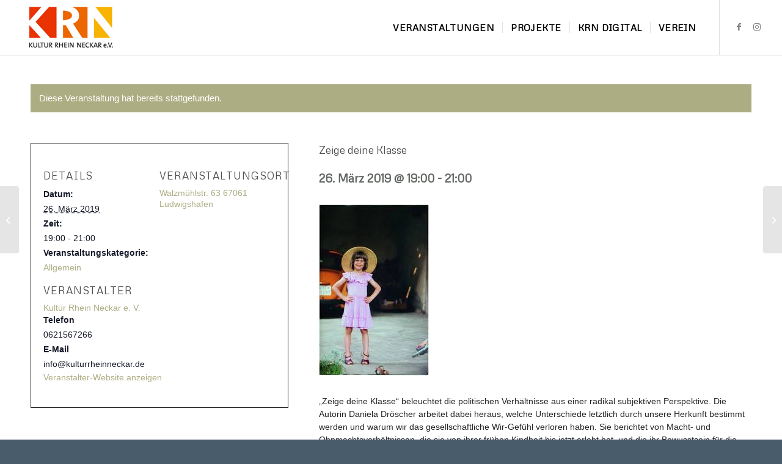

--- FILE ---
content_type: text/html; charset=UTF-8
request_url: https://kulturrheinneckar.de/veranstaltung/zeige-deine-klasse/
body_size: 18774
content:






<!DOCTYPE html>
<html lang="de" class="html_stretched responsive av-preloader-disabled  html_header_top html_logo_left html_main_nav_header html_menu_right html_slim html_header_sticky html_header_shrinking html_mobile_menu_tablet html_header_searchicon_disabled html_content_align_center html_header_unstick_top html_header_stretch html_minimal_header html_minimal_header_shadow html_elegant-blog html_av-submenu-hidden html_av-submenu-display-click html_av-overlay-side html_av-overlay-side-classic html_av-submenu-noclone html_entry_id_3873 av-cookies-no-cookie-consent av-no-preview av-default-lightbox html_text_menu_active av-mobile-menu-switch-default">
<head>
<meta charset="UTF-8" />
<meta name="robots" content="index, follow" />


<!-- mobile setting -->
<meta name="viewport" content="width=device-width, initial-scale=1">

<!-- Scripts/CSS and wp_head hook -->
<title>Zeige deine Klasse &#8211; Kultur-Rhein-Neckar e.V.</title>
<link rel='stylesheet' id='tribe-events-views-v2-bootstrap-datepicker-styles-css' href='https://kulturrheinneckar.de/wp-content/plugins/the-events-calendar/vendor/bootstrap-datepicker/css/bootstrap-datepicker.standalone.min.css?ver=6.15.14' type='text/css' media='all' />
<link rel='stylesheet' id='tec-variables-skeleton-css' href='https://kulturrheinneckar.de/wp-content/plugins/event-tickets/common/build/css/variables-skeleton.css?ver=6.10.1' type='text/css' media='all' />
<link rel='stylesheet' id='tribe-common-skeleton-style-css' href='https://kulturrheinneckar.de/wp-content/plugins/event-tickets/common/build/css/common-skeleton.css?ver=6.10.1' type='text/css' media='all' />
<link rel='stylesheet' id='tribe-tooltipster-css-css' href='https://kulturrheinneckar.de/wp-content/plugins/event-tickets/common/vendor/tooltipster/tooltipster.bundle.min.css?ver=6.10.1' type='text/css' media='all' />
<link rel='stylesheet' id='tribe-events-views-v2-skeleton-css' href='https://kulturrheinneckar.de/wp-content/plugins/the-events-calendar/build/css/views-skeleton.css?ver=6.15.14' type='text/css' media='all' />
<link rel='stylesheet' id='tec-variables-full-css' href='https://kulturrheinneckar.de/wp-content/plugins/event-tickets/common/build/css/variables-full.css?ver=6.10.1' type='text/css' media='all' />
<link rel='stylesheet' id='tribe-common-full-style-css' href='https://kulturrheinneckar.de/wp-content/plugins/event-tickets/common/build/css/common-full.css?ver=6.10.1' type='text/css' media='all' />
<link rel='stylesheet' id='tribe-events-views-v2-full-css' href='https://kulturrheinneckar.de/wp-content/plugins/the-events-calendar/build/css/views-full.css?ver=6.15.14' type='text/css' media='all' />
<link rel='stylesheet' id='tribe-events-views-v2-print-css' href='https://kulturrheinneckar.de/wp-content/plugins/the-events-calendar/build/css/views-print.css?ver=6.15.14' type='text/css' media='print' />
<link rel='stylesheet' id='tribe-events-pro-views-v2-print-css' href='https://kulturrheinneckar.de/wp-content/plugins/events-calendar-pro/build/css/views-print.css?ver=7.7.12' type='text/css' media='print' />
<meta name='robots' content='max-image-preview:large' />
<link rel='dns-prefetch' href='//connect.facebook.net' />
<link rel="alternate" type="application/rss+xml" title="Kultur-Rhein-Neckar e.V. &raquo; Feed" href="https://kulturrheinneckar.de/feed/" />
<link rel="alternate" type="application/rss+xml" title="Kultur-Rhein-Neckar e.V. &raquo; Kommentar-Feed" href="https://kulturrheinneckar.de/comments/feed/" />
<link rel="alternate" type="text/calendar" title="Kultur-Rhein-Neckar e.V. &raquo; iCal Feed" href="https://kulturrheinneckar.de/veranstaltungen/?ical=1" />
<link rel="alternate" title="oEmbed (JSON)" type="application/json+oembed" href="https://kulturrheinneckar.de/wp-json/oembed/1.0/embed?url=https%3A%2F%2Fkulturrheinneckar.de%2Fveranstaltung%2Fzeige-deine-klasse%2F" />
<link rel="alternate" title="oEmbed (XML)" type="text/xml+oembed" href="https://kulturrheinneckar.de/wp-json/oembed/1.0/embed?url=https%3A%2F%2Fkulturrheinneckar.de%2Fveranstaltung%2Fzeige-deine-klasse%2F&#038;format=xml" />

<!-- google webfont font replacement -->

			<script type='text/javascript'>

				(function() {

					/*	check if webfonts are disabled by user setting via cookie - or user must opt in.	*/
					var html = document.getElementsByTagName('html')[0];
					var cookie_check = html.className.indexOf('av-cookies-needs-opt-in') >= 0 || html.className.indexOf('av-cookies-can-opt-out') >= 0;
					var allow_continue = true;
					var silent_accept_cookie = html.className.indexOf('av-cookies-user-silent-accept') >= 0;

					if( cookie_check && ! silent_accept_cookie )
					{
						if( ! document.cookie.match(/aviaCookieConsent/) || html.className.indexOf('av-cookies-session-refused') >= 0 )
						{
							allow_continue = false;
						}
						else
						{
							if( ! document.cookie.match(/aviaPrivacyRefuseCookiesHideBar/) )
							{
								allow_continue = false;
							}
							else if( ! document.cookie.match(/aviaPrivacyEssentialCookiesEnabled/) )
							{
								allow_continue = false;
							}
							else if( document.cookie.match(/aviaPrivacyGoogleWebfontsDisabled/) )
							{
								allow_continue = false;
							}
						}
					}

					if( allow_continue )
					{
						var f = document.createElement('link');

						f.type 	= 'text/css';
						f.rel 	= 'stylesheet';
						f.href 	= 'https://fonts.googleapis.com/css?family=Metrophobic&display=auto';
						f.id 	= 'avia-google-webfont';

						document.getElementsByTagName('head')[0].appendChild(f);
					}
				})();

			</script>
			<style id='wp-img-auto-sizes-contain-inline-css' type='text/css'>
img:is([sizes=auto i],[sizes^="auto," i]){contain-intrinsic-size:3000px 1500px}
/*# sourceURL=wp-img-auto-sizes-contain-inline-css */
</style>
<link rel='stylesheet' id='tribe-events-full-pro-calendar-style-css' href='https://kulturrheinneckar.de/wp-content/plugins/events-calendar-pro/build/css/tribe-events-pro-full.css?ver=7.7.12' type='text/css' media='all' />
<link rel='stylesheet' id='tribe-events-virtual-skeleton-css' href='https://kulturrheinneckar.de/wp-content/plugins/events-calendar-pro/build/css/events-virtual-skeleton.css?ver=7.7.12' type='text/css' media='all' />
<link rel='stylesheet' id='tribe-events-virtual-full-css' href='https://kulturrheinneckar.de/wp-content/plugins/events-calendar-pro/build/css/events-virtual-full.css?ver=7.7.12' type='text/css' media='all' />
<link rel='stylesheet' id='tribe-events-virtual-single-skeleton-css' href='https://kulturrheinneckar.de/wp-content/plugins/events-calendar-pro/build/css/events-virtual-single-skeleton.css?ver=7.7.12' type='text/css' media='all' />
<link rel='stylesheet' id='tribe-events-virtual-single-full-css' href='https://kulturrheinneckar.de/wp-content/plugins/events-calendar-pro/build/css/events-virtual-single-full.css?ver=7.7.12' type='text/css' media='all' />
<link rel='stylesheet' id='tec-events-pro-single-css' href='https://kulturrheinneckar.de/wp-content/plugins/events-calendar-pro/build/css/events-single.css?ver=7.7.12' type='text/css' media='all' />
<link rel='stylesheet' id='tribe-events-calendar-pro-style-css' href='https://kulturrheinneckar.de/wp-content/plugins/events-calendar-pro/build/css/tribe-events-pro-full.css?ver=7.7.12' type='text/css' media='all' />
<link rel='stylesheet' id='tribe-events-pro-mini-calendar-block-styles-css' href='https://kulturrheinneckar.de/wp-content/plugins/events-calendar-pro/build/css/tribe-events-pro-mini-calendar-block.css?ver=7.7.12' type='text/css' media='all' />
<link rel='stylesheet' id='dashicons-css' href='https://kulturrheinneckar.de/wp-includes/css/dashicons.min.css?ver=6.9' type='text/css' media='all' />
<link rel='stylesheet' id='event-tickets-tickets-css-css' href='https://kulturrheinneckar.de/wp-content/plugins/event-tickets/build/css/tickets.css?ver=5.27.3' type='text/css' media='all' />
<link rel='stylesheet' id='event-tickets-tickets-rsvp-css-css' href='https://kulturrheinneckar.de/wp-content/plugins/event-tickets/build/css/rsvp-v1.css?ver=5.27.3' type='text/css' media='all' />
<link rel='stylesheet' id='tribe-events-v2-single-skeleton-css' href='https://kulturrheinneckar.de/wp-content/plugins/the-events-calendar/build/css/tribe-events-single-skeleton.css?ver=6.15.14' type='text/css' media='all' />
<link rel='stylesheet' id='tribe-events-v2-single-skeleton-full-css' href='https://kulturrheinneckar.de/wp-content/plugins/the-events-calendar/build/css/tribe-events-single-full.css?ver=6.15.14' type='text/css' media='all' />
<link rel='stylesheet' id='tribe-events-virtual-single-v2-skeleton-css' href='https://kulturrheinneckar.de/wp-content/plugins/events-calendar-pro/build/css/events-virtual-single-v2-skeleton.css?ver=7.7.12' type='text/css' media='all' />
<link rel='stylesheet' id='tribe-events-virtual-single-v2-full-css' href='https://kulturrheinneckar.de/wp-content/plugins/events-calendar-pro/build/css/events-virtual-single-v2-full.css?ver=7.7.12' type='text/css' media='all' />
<link rel='stylesheet' id='tribe-events-v2-virtual-single-block-css' href='https://kulturrheinneckar.de/wp-content/plugins/events-calendar-pro/build/css/events-virtual-single-block.css?ver=7.7.12' type='text/css' media='all' />
<link rel='stylesheet' id='tec-events-pro-single-style-css' href='https://kulturrheinneckar.de/wp-content/plugins/events-calendar-pro/build/css/custom-tables-v1/single.css?ver=7.7.12' type='text/css' media='all' />
<style id='wp-emoji-styles-inline-css' type='text/css'>

	img.wp-smiley, img.emoji {
		display: inline !important;
		border: none !important;
		box-shadow: none !important;
		height: 1em !important;
		width: 1em !important;
		margin: 0 0.07em !important;
		vertical-align: -0.1em !important;
		background: none !important;
		padding: 0 !important;
	}
/*# sourceURL=wp-emoji-styles-inline-css */
</style>
<link rel='stylesheet' id='wp-block-library-css' href='https://kulturrheinneckar.de/wp-includes/css/dist/block-library/style.min.css?ver=6.9' type='text/css' media='all' />
<style id='global-styles-inline-css' type='text/css'>
:root{--wp--preset--aspect-ratio--square: 1;--wp--preset--aspect-ratio--4-3: 4/3;--wp--preset--aspect-ratio--3-4: 3/4;--wp--preset--aspect-ratio--3-2: 3/2;--wp--preset--aspect-ratio--2-3: 2/3;--wp--preset--aspect-ratio--16-9: 16/9;--wp--preset--aspect-ratio--9-16: 9/16;--wp--preset--color--black: #000000;--wp--preset--color--cyan-bluish-gray: #abb8c3;--wp--preset--color--white: #ffffff;--wp--preset--color--pale-pink: #f78da7;--wp--preset--color--vivid-red: #cf2e2e;--wp--preset--color--luminous-vivid-orange: #ff6900;--wp--preset--color--luminous-vivid-amber: #fcb900;--wp--preset--color--light-green-cyan: #7bdcb5;--wp--preset--color--vivid-green-cyan: #00d084;--wp--preset--color--pale-cyan-blue: #8ed1fc;--wp--preset--color--vivid-cyan-blue: #0693e3;--wp--preset--color--vivid-purple: #9b51e0;--wp--preset--color--metallic-red: #b02b2c;--wp--preset--color--maximum-yellow-red: #edae44;--wp--preset--color--yellow-sun: #eeee22;--wp--preset--color--palm-leaf: #83a846;--wp--preset--color--aero: #7bb0e7;--wp--preset--color--old-lavender: #745f7e;--wp--preset--color--steel-teal: #5f8789;--wp--preset--color--raspberry-pink: #d65799;--wp--preset--color--medium-turquoise: #4ecac2;--wp--preset--gradient--vivid-cyan-blue-to-vivid-purple: linear-gradient(135deg,rgb(6,147,227) 0%,rgb(155,81,224) 100%);--wp--preset--gradient--light-green-cyan-to-vivid-green-cyan: linear-gradient(135deg,rgb(122,220,180) 0%,rgb(0,208,130) 100%);--wp--preset--gradient--luminous-vivid-amber-to-luminous-vivid-orange: linear-gradient(135deg,rgb(252,185,0) 0%,rgb(255,105,0) 100%);--wp--preset--gradient--luminous-vivid-orange-to-vivid-red: linear-gradient(135deg,rgb(255,105,0) 0%,rgb(207,46,46) 100%);--wp--preset--gradient--very-light-gray-to-cyan-bluish-gray: linear-gradient(135deg,rgb(238,238,238) 0%,rgb(169,184,195) 100%);--wp--preset--gradient--cool-to-warm-spectrum: linear-gradient(135deg,rgb(74,234,220) 0%,rgb(151,120,209) 20%,rgb(207,42,186) 40%,rgb(238,44,130) 60%,rgb(251,105,98) 80%,rgb(254,248,76) 100%);--wp--preset--gradient--blush-light-purple: linear-gradient(135deg,rgb(255,206,236) 0%,rgb(152,150,240) 100%);--wp--preset--gradient--blush-bordeaux: linear-gradient(135deg,rgb(254,205,165) 0%,rgb(254,45,45) 50%,rgb(107,0,62) 100%);--wp--preset--gradient--luminous-dusk: linear-gradient(135deg,rgb(255,203,112) 0%,rgb(199,81,192) 50%,rgb(65,88,208) 100%);--wp--preset--gradient--pale-ocean: linear-gradient(135deg,rgb(255,245,203) 0%,rgb(182,227,212) 50%,rgb(51,167,181) 100%);--wp--preset--gradient--electric-grass: linear-gradient(135deg,rgb(202,248,128) 0%,rgb(113,206,126) 100%);--wp--preset--gradient--midnight: linear-gradient(135deg,rgb(2,3,129) 0%,rgb(40,116,252) 100%);--wp--preset--font-size--small: 1rem;--wp--preset--font-size--medium: 1.125rem;--wp--preset--font-size--large: 1.75rem;--wp--preset--font-size--x-large: clamp(1.75rem, 3vw, 2.25rem);--wp--preset--spacing--20: 0.44rem;--wp--preset--spacing--30: 0.67rem;--wp--preset--spacing--40: 1rem;--wp--preset--spacing--50: 1.5rem;--wp--preset--spacing--60: 2.25rem;--wp--preset--spacing--70: 3.38rem;--wp--preset--spacing--80: 5.06rem;--wp--preset--shadow--natural: 6px 6px 9px rgba(0, 0, 0, 0.2);--wp--preset--shadow--deep: 12px 12px 50px rgba(0, 0, 0, 0.4);--wp--preset--shadow--sharp: 6px 6px 0px rgba(0, 0, 0, 0.2);--wp--preset--shadow--outlined: 6px 6px 0px -3px rgb(255, 255, 255), 6px 6px rgb(0, 0, 0);--wp--preset--shadow--crisp: 6px 6px 0px rgb(0, 0, 0);}:root { --wp--style--global--content-size: 800px;--wp--style--global--wide-size: 1130px; }:where(body) { margin: 0; }.wp-site-blocks > .alignleft { float: left; margin-right: 2em; }.wp-site-blocks > .alignright { float: right; margin-left: 2em; }.wp-site-blocks > .aligncenter { justify-content: center; margin-left: auto; margin-right: auto; }:where(.is-layout-flex){gap: 0.5em;}:where(.is-layout-grid){gap: 0.5em;}.is-layout-flow > .alignleft{float: left;margin-inline-start: 0;margin-inline-end: 2em;}.is-layout-flow > .alignright{float: right;margin-inline-start: 2em;margin-inline-end: 0;}.is-layout-flow > .aligncenter{margin-left: auto !important;margin-right: auto !important;}.is-layout-constrained > .alignleft{float: left;margin-inline-start: 0;margin-inline-end: 2em;}.is-layout-constrained > .alignright{float: right;margin-inline-start: 2em;margin-inline-end: 0;}.is-layout-constrained > .aligncenter{margin-left: auto !important;margin-right: auto !important;}.is-layout-constrained > :where(:not(.alignleft):not(.alignright):not(.alignfull)){max-width: var(--wp--style--global--content-size);margin-left: auto !important;margin-right: auto !important;}.is-layout-constrained > .alignwide{max-width: var(--wp--style--global--wide-size);}body .is-layout-flex{display: flex;}.is-layout-flex{flex-wrap: wrap;align-items: center;}.is-layout-flex > :is(*, div){margin: 0;}body .is-layout-grid{display: grid;}.is-layout-grid > :is(*, div){margin: 0;}body{padding-top: 0px;padding-right: 0px;padding-bottom: 0px;padding-left: 0px;}a:where(:not(.wp-element-button)){text-decoration: underline;}:root :where(.wp-element-button, .wp-block-button__link){background-color: #32373c;border-width: 0;color: #fff;font-family: inherit;font-size: inherit;font-style: inherit;font-weight: inherit;letter-spacing: inherit;line-height: inherit;padding-top: calc(0.667em + 2px);padding-right: calc(1.333em + 2px);padding-bottom: calc(0.667em + 2px);padding-left: calc(1.333em + 2px);text-decoration: none;text-transform: inherit;}.has-black-color{color: var(--wp--preset--color--black) !important;}.has-cyan-bluish-gray-color{color: var(--wp--preset--color--cyan-bluish-gray) !important;}.has-white-color{color: var(--wp--preset--color--white) !important;}.has-pale-pink-color{color: var(--wp--preset--color--pale-pink) !important;}.has-vivid-red-color{color: var(--wp--preset--color--vivid-red) !important;}.has-luminous-vivid-orange-color{color: var(--wp--preset--color--luminous-vivid-orange) !important;}.has-luminous-vivid-amber-color{color: var(--wp--preset--color--luminous-vivid-amber) !important;}.has-light-green-cyan-color{color: var(--wp--preset--color--light-green-cyan) !important;}.has-vivid-green-cyan-color{color: var(--wp--preset--color--vivid-green-cyan) !important;}.has-pale-cyan-blue-color{color: var(--wp--preset--color--pale-cyan-blue) !important;}.has-vivid-cyan-blue-color{color: var(--wp--preset--color--vivid-cyan-blue) !important;}.has-vivid-purple-color{color: var(--wp--preset--color--vivid-purple) !important;}.has-metallic-red-color{color: var(--wp--preset--color--metallic-red) !important;}.has-maximum-yellow-red-color{color: var(--wp--preset--color--maximum-yellow-red) !important;}.has-yellow-sun-color{color: var(--wp--preset--color--yellow-sun) !important;}.has-palm-leaf-color{color: var(--wp--preset--color--palm-leaf) !important;}.has-aero-color{color: var(--wp--preset--color--aero) !important;}.has-old-lavender-color{color: var(--wp--preset--color--old-lavender) !important;}.has-steel-teal-color{color: var(--wp--preset--color--steel-teal) !important;}.has-raspberry-pink-color{color: var(--wp--preset--color--raspberry-pink) !important;}.has-medium-turquoise-color{color: var(--wp--preset--color--medium-turquoise) !important;}.has-black-background-color{background-color: var(--wp--preset--color--black) !important;}.has-cyan-bluish-gray-background-color{background-color: var(--wp--preset--color--cyan-bluish-gray) !important;}.has-white-background-color{background-color: var(--wp--preset--color--white) !important;}.has-pale-pink-background-color{background-color: var(--wp--preset--color--pale-pink) !important;}.has-vivid-red-background-color{background-color: var(--wp--preset--color--vivid-red) !important;}.has-luminous-vivid-orange-background-color{background-color: var(--wp--preset--color--luminous-vivid-orange) !important;}.has-luminous-vivid-amber-background-color{background-color: var(--wp--preset--color--luminous-vivid-amber) !important;}.has-light-green-cyan-background-color{background-color: var(--wp--preset--color--light-green-cyan) !important;}.has-vivid-green-cyan-background-color{background-color: var(--wp--preset--color--vivid-green-cyan) !important;}.has-pale-cyan-blue-background-color{background-color: var(--wp--preset--color--pale-cyan-blue) !important;}.has-vivid-cyan-blue-background-color{background-color: var(--wp--preset--color--vivid-cyan-blue) !important;}.has-vivid-purple-background-color{background-color: var(--wp--preset--color--vivid-purple) !important;}.has-metallic-red-background-color{background-color: var(--wp--preset--color--metallic-red) !important;}.has-maximum-yellow-red-background-color{background-color: var(--wp--preset--color--maximum-yellow-red) !important;}.has-yellow-sun-background-color{background-color: var(--wp--preset--color--yellow-sun) !important;}.has-palm-leaf-background-color{background-color: var(--wp--preset--color--palm-leaf) !important;}.has-aero-background-color{background-color: var(--wp--preset--color--aero) !important;}.has-old-lavender-background-color{background-color: var(--wp--preset--color--old-lavender) !important;}.has-steel-teal-background-color{background-color: var(--wp--preset--color--steel-teal) !important;}.has-raspberry-pink-background-color{background-color: var(--wp--preset--color--raspberry-pink) !important;}.has-medium-turquoise-background-color{background-color: var(--wp--preset--color--medium-turquoise) !important;}.has-black-border-color{border-color: var(--wp--preset--color--black) !important;}.has-cyan-bluish-gray-border-color{border-color: var(--wp--preset--color--cyan-bluish-gray) !important;}.has-white-border-color{border-color: var(--wp--preset--color--white) !important;}.has-pale-pink-border-color{border-color: var(--wp--preset--color--pale-pink) !important;}.has-vivid-red-border-color{border-color: var(--wp--preset--color--vivid-red) !important;}.has-luminous-vivid-orange-border-color{border-color: var(--wp--preset--color--luminous-vivid-orange) !important;}.has-luminous-vivid-amber-border-color{border-color: var(--wp--preset--color--luminous-vivid-amber) !important;}.has-light-green-cyan-border-color{border-color: var(--wp--preset--color--light-green-cyan) !important;}.has-vivid-green-cyan-border-color{border-color: var(--wp--preset--color--vivid-green-cyan) !important;}.has-pale-cyan-blue-border-color{border-color: var(--wp--preset--color--pale-cyan-blue) !important;}.has-vivid-cyan-blue-border-color{border-color: var(--wp--preset--color--vivid-cyan-blue) !important;}.has-vivid-purple-border-color{border-color: var(--wp--preset--color--vivid-purple) !important;}.has-metallic-red-border-color{border-color: var(--wp--preset--color--metallic-red) !important;}.has-maximum-yellow-red-border-color{border-color: var(--wp--preset--color--maximum-yellow-red) !important;}.has-yellow-sun-border-color{border-color: var(--wp--preset--color--yellow-sun) !important;}.has-palm-leaf-border-color{border-color: var(--wp--preset--color--palm-leaf) !important;}.has-aero-border-color{border-color: var(--wp--preset--color--aero) !important;}.has-old-lavender-border-color{border-color: var(--wp--preset--color--old-lavender) !important;}.has-steel-teal-border-color{border-color: var(--wp--preset--color--steel-teal) !important;}.has-raspberry-pink-border-color{border-color: var(--wp--preset--color--raspberry-pink) !important;}.has-medium-turquoise-border-color{border-color: var(--wp--preset--color--medium-turquoise) !important;}.has-vivid-cyan-blue-to-vivid-purple-gradient-background{background: var(--wp--preset--gradient--vivid-cyan-blue-to-vivid-purple) !important;}.has-light-green-cyan-to-vivid-green-cyan-gradient-background{background: var(--wp--preset--gradient--light-green-cyan-to-vivid-green-cyan) !important;}.has-luminous-vivid-amber-to-luminous-vivid-orange-gradient-background{background: var(--wp--preset--gradient--luminous-vivid-amber-to-luminous-vivid-orange) !important;}.has-luminous-vivid-orange-to-vivid-red-gradient-background{background: var(--wp--preset--gradient--luminous-vivid-orange-to-vivid-red) !important;}.has-very-light-gray-to-cyan-bluish-gray-gradient-background{background: var(--wp--preset--gradient--very-light-gray-to-cyan-bluish-gray) !important;}.has-cool-to-warm-spectrum-gradient-background{background: var(--wp--preset--gradient--cool-to-warm-spectrum) !important;}.has-blush-light-purple-gradient-background{background: var(--wp--preset--gradient--blush-light-purple) !important;}.has-blush-bordeaux-gradient-background{background: var(--wp--preset--gradient--blush-bordeaux) !important;}.has-luminous-dusk-gradient-background{background: var(--wp--preset--gradient--luminous-dusk) !important;}.has-pale-ocean-gradient-background{background: var(--wp--preset--gradient--pale-ocean) !important;}.has-electric-grass-gradient-background{background: var(--wp--preset--gradient--electric-grass) !important;}.has-midnight-gradient-background{background: var(--wp--preset--gradient--midnight) !important;}.has-small-font-size{font-size: var(--wp--preset--font-size--small) !important;}.has-medium-font-size{font-size: var(--wp--preset--font-size--medium) !important;}.has-large-font-size{font-size: var(--wp--preset--font-size--large) !important;}.has-x-large-font-size{font-size: var(--wp--preset--font-size--x-large) !important;}
/*# sourceURL=global-styles-inline-css */
</style>

<link rel='stylesheet' id='tribe-events-v2-single-blocks-css' href='https://kulturrheinneckar.de/wp-content/plugins/the-events-calendar/build/css/tribe-events-single-blocks.css?ver=6.15.14' type='text/css' media='all' />
<link rel='stylesheet' id='tribe-events-block-event-venue-css' href='https://kulturrheinneckar.de/wp-content/plugins/the-events-calendar/build/event-venue/frontend.css?ver=6.15.14' type='text/css' media='all' />
<link rel='stylesheet' id='event-tickets-rsvp-css' href='https://kulturrheinneckar.de/wp-content/plugins/event-tickets/build/css/rsvp.css?ver=5.27.3' type='text/css' media='all' />
<link rel='stylesheet' id='avia-merged-styles-css' href='https://kulturrheinneckar.de/wp-content/uploads/dynamic_avia/avia-merged-styles-e563196b2afecbd3974233517d132736---696b65b4dc7e4.css' type='text/css' media='all' />
<script type="text/javascript" src="https://kulturrheinneckar.de/wp-includes/js/jquery/jquery.min.js?ver=3.7.1" id="jquery-core-js"></script>
<script type="text/javascript" src="https://kulturrheinneckar.de/wp-includes/js/jquery/jquery-migrate.min.js?ver=3.4.1" id="jquery-migrate-js"></script>
<script type="text/javascript" src="https://kulturrheinneckar.de/wp-content/plugins/event-tickets/common/build/js/tribe-common.js?ver=9c44e11f3503a33e9540" id="tribe-common-js"></script>
<script type="text/javascript" src="https://kulturrheinneckar.de/wp-content/plugins/the-events-calendar/build/js/views/breakpoints.js?ver=4208de2df2852e0b91ec" id="tribe-events-views-v2-breakpoints-js"></script>
<script type="text/javascript" src="https://kulturrheinneckar.de/wp-content/uploads/dynamic_avia/avia-head-scripts-df7886ac2fb9574a410d05285be45af0---696b65b4e873b.js" id="avia-head-scripts-js"></script>
<link rel="https://api.w.org/" href="https://kulturrheinneckar.de/wp-json/" /><link rel="alternate" title="JSON" type="application/json" href="https://kulturrheinneckar.de/wp-json/wp/v2/tribe_events/3873" /><link rel="EditURI" type="application/rsd+xml" title="RSD" href="https://kulturrheinneckar.de/xmlrpc.php?rsd" />
<meta name="generator" content="WordPress 6.9" />
<link rel="canonical" href="https://kulturrheinneckar.de/veranstaltung/zeige-deine-klasse/" />
<link rel='shortlink' href='https://kulturrheinneckar.de/?p=3873' />
<script type="text/javascript">//<![CDATA[
  function external_links_in_new_windows_loop() {
    if (!document.links) {
      document.links = document.getElementsByTagName('a');
    }
    var change_link = false;
    var force = '';
    var ignore = '';

    for (var t=0; t<document.links.length; t++) {
      var all_links = document.links[t];
      change_link = false;
      
      if(document.links[t].hasAttribute('onClick') == false) {
        // forced if the address starts with http (or also https), but does not link to the current domain
        if(all_links.href.search(/^http/) != -1 && all_links.href.search('kulturrheinneckar.de') == -1 && all_links.href.search(/^#/) == -1) {
          // console.log('Changed ' + all_links.href);
          change_link = true;
        }
          
        if(force != '' && all_links.href.search(force) != -1) {
          // forced
          // console.log('force ' + all_links.href);
          change_link = true;
        }
        
        if(ignore != '' && all_links.href.search(ignore) != -1) {
          // console.log('ignore ' + all_links.href);
          // ignored
          change_link = false;
        }

        if(change_link == true) {
          // console.log('Changed ' + all_links.href);
          document.links[t].setAttribute('onClick', 'javascript:window.open(\'' + all_links.href.replace(/'/g, '') + '\', \'_blank\', \'noopener\'); return false;');
          document.links[t].removeAttribute('target');
        }
      }
    }
  }
  
  // Load
  function external_links_in_new_windows_load(func)
  {  
    var oldonload = window.onload;
    if (typeof window.onload != 'function'){
      window.onload = func;
    } else {
      window.onload = function(){
        oldonload();
        func();
      }
    }
  }

  external_links_in_new_windows_load(external_links_in_new_windows_loop);
  //]]></script>

<meta name="et-api-version" content="v1"><meta name="et-api-origin" content="https://kulturrheinneckar.de"><link rel="https://theeventscalendar.com/" href="https://kulturrheinneckar.de/wp-json/tribe/tickets/v1/" /><meta name="tec-api-version" content="v1"><meta name="tec-api-origin" content="https://kulturrheinneckar.de"><link rel="alternate" href="https://kulturrheinneckar.de/wp-json/tribe/events/v1/events/3873" />
<link rel="icon" href="https://kulturrheinneckar.de/wp-content/uploads/2020/12/krn_340-1-300x151.jpg" type="image/x-icon">
<!--[if lt IE 9]><script src="https://kulturrheinneckar.de/wp-content/themes/enfold/js/html5shiv.js"></script><![endif]--><link rel="profile" href="https://gmpg.org/xfn/11" />
<link rel="alternate" type="application/rss+xml" title="Kultur-Rhein-Neckar e.V. RSS2 Feed" href="https://kulturrheinneckar.de/feed/" />
<link rel="pingback" href="https://kulturrheinneckar.de/xmlrpc.php" />
<script type="application/ld+json">
[{"@context":"http://schema.org","@type":"Event","name":"Zeige deine Klasse","description":"&lt;p&gt;\u201eZeige deine Klasse\u201c beleuchtet die politischen Verh\u00e4ltnisse aus einer radikal subjektiven Perspektive. Die Autorin Daniela Dr\u00f6scher arbeitet dabei heraus, welche Unterschiede letztlich durch unsere Herkunft bestimmt werden und warum wir das gesellschaftliche Wir-Gef\u00fchl verloren haben. Sie berichtet von Macht- und Ohnmachtsverh\u00e4ltnissen, die sie von ihrer fr\u00fchen Kindheit bis jetzt erlebt hat, und die ihr Bewusstsein f\u00fcr die Klassenzugeh\u00f6rigkeit gepr\u00e4gt haben. \u201eZeige deine Klasse\u201c wirft einen hellsichtigen Blick ins Innere unseres sozialen Umgangs miteinander: w\u00fctend \u00fcber die Politikverdrossenheit unserer Gegen wart und entwaffnend in der Offenheit, Unangenehmes zu benennen. Wir laden Sie herzlich ein, sich auf ungew\u00f6hnliche Art und Weise mit der Aktualit\u00e4t der Klassengesellschaft auseinanderzusetzen. Daniela Dr\u00f6scher, geboren 1977, wuchs in Rheinland-Pfalz auf. Nach ihrem Studium der Germanistik, Philosophie und Anglistik in Trier und London promovierte sie im Fach Medienwissenschaft an der Universit\u00e4t Potsdam mit einer Arbeit zur Poetologie Yoko Tawadas. Sie ver\u00f6ffentlichte in Zeitschriften und Anthologien. Von 2008 bis 2010 studierte sie Szenisches Schreiben bei uniT Graz. Ihren ersten Roman Die Lichter der George Psalmanazar, eine Romandoppelbiographie \u00fcber Samuel Johnson und den Orientb\u00fcrger George Psalmanzar, nannte Martin Halter in der FAZ eine \u00bbbarocke Wunderkamer voll wunderlicher Fata, herzzerrei\u00dfender Melancholie und Klugheit.\u00ab Sie ist Mitglied im PEN-Zentrum Deutschland. Daniela Dr\u00f6scher lebt heute in Berlin. Moderation: Brigitte Juchems, Friedrich-Ebert-Stiftung, Leiterin Regionalb\u00fcro Rheinland-Pfalz und Saarland &lt;/p&gt;\\n&lt;ul&gt;\\n&lt;li&gt;&lt;a href=\\'https://www.deutschlandfunkkultur.de/daniela-droescher-zeige-deine-klasse-das-gefuehl-ein.1270.de.html?dram%3Aarticle_id=428130\\'&gt;Ein interessantes Interview&lt;/a&gt;&lt;/li&gt;\\n&lt;/ul&gt;\\n","image":"https://kulturrheinneckar.de/wp-content/uploads/2021/12/daniela_droescher_kind_foto.jpeg","url":"https://kulturrheinneckar.de/veranstaltung/zeige-deine-klasse/","eventAttendanceMode":"https://schema.org/OfflineEventAttendanceMode","eventStatus":"https://schema.org/EventScheduled","startDate":"2019-03-26T19:00:00+01:00","endDate":"2019-03-26T21:00:00+01:00","location":{"@type":"Place","name":"Walzm\u00fchlstr. 63 67061 Ludwigshafen","description":"","url":"https://kulturrheinneckar.de/veranstaltungsort/walzmuehlstr-63-67061-ludwigshafen/","address":{"@type":"PostalAddress"},"telephone":"","sameAs":""},"organizer":{"@type":"Person","name":"Kultur Rhein Neckar e. V.","description":"","url":"https://kulturrheinneckar.de","telephone":"0621567266","email":"inf&#111;&#64;k&#117;&#108;tu&#114;&#114;h&#101;inneck&#97;r.&#100;e","sameAs":"https://kulturrheinneckar.de"},"performer":"Organization"}]
</script>
<!-- To speed up the rendering and to display the site as fast as possible to the user we include some styles and scripts for above the fold content inline -->
<script type="text/javascript">'use strict';var avia_is_mobile=!1;if(/Android|webOS|iPhone|iPad|iPod|BlackBerry|IEMobile|Opera Mini/i.test(navigator.userAgent)&&'ontouchstart' in document.documentElement){avia_is_mobile=!0;document.documentElement.className+=' avia_mobile '}
else{document.documentElement.className+=' avia_desktop '};document.documentElement.className+=' js_active ';(function(){var e=['-webkit-','-moz-','-ms-',''],n='',o=!1,a=!1;for(var t in e){if(e[t]+'transform' in document.documentElement.style){o=!0;n=e[t]+'transform'};if(e[t]+'perspective' in document.documentElement.style){a=!0}};if(o){document.documentElement.className+=' avia_transform '};if(a){document.documentElement.className+=' avia_transform3d '};if(typeof document.getElementsByClassName=='function'&&typeof document.documentElement.getBoundingClientRect=='function'&&avia_is_mobile==!1){if(n&&window.innerHeight>0){setTimeout(function(){var e=0,o={},a=0,t=document.getElementsByClassName('av-parallax'),i=window.pageYOffset||document.documentElement.scrollTop;for(e=0;e<t.length;e++){t[e].style.top='0px';o=t[e].getBoundingClientRect();a=Math.ceil((window.innerHeight+i-o.top)*0.3);t[e].style[n]='translate(0px, '+a+'px)';t[e].style.top='auto';t[e].className+=' enabled-parallax '}},50)}}})();</script><link rel="icon" href="https://kulturrheinneckar.de/wp-content/uploads/2020/12/cropped-KRN510-32x32.jpg" sizes="32x32" />
<link rel="icon" href="https://kulturrheinneckar.de/wp-content/uploads/2020/12/cropped-KRN510-192x192.jpg" sizes="192x192" />
<link rel="apple-touch-icon" href="https://kulturrheinneckar.de/wp-content/uploads/2020/12/cropped-KRN510-180x180.jpg" />
<meta name="msapplication-TileImage" content="https://kulturrheinneckar.de/wp-content/uploads/2020/12/cropped-KRN510-270x270.jpg" />
		<style type="text/css" id="wp-custom-css">
			.single-post .image-overlay { max-height: 100%; }

.slide-image, .image-overlay{
	display: block;
	max-width: 350px;
	max-height: 250px;
	width: auto;
	height: auto;
}

/*----------------------------------------
// CSS - Post slider border, shadow and background
//--------------------------------------*/
#top .avia-content-slider {
padding:0 10px;
}
#top .avia-content-slider article.slide-entry {
background: #f6f6f6;
/*border: 1px solid rgb(160, 160, 160);*/
margin-bottom:40px;
}

/* Text area  */
#top .avia-content-slider .slide-content {	
	padding:30px 20px;
	margin-top:-10px;
	}
#top .avia-content-slider-inner {
height: 100% !important;
}

/* Shadow on hover */
#top .avia-content-slider article.slide-entry
 {
  box-shadow: 0 1px 3px rgba(0,0,0,0.12), 0 1px 2px rgba(0,0,0,0.24);
  transition: all 0.3s cubic-bezier(.25,.8,.25,1);

}

/*----------------------------------------
// Grid cell gap
//--------------------------------------*/

#top .flex_cell {
    border-width: 24px!important;
    border-right-width: 0px!important;
    border-bottom-width: 0px!important;
    border-style: solid!important;
    border-color:#FFF!important;
}

#top .flex_cell:last-child {
    border-right-width: 24px!important;
}


/*-----------------------------------------
// CSS - Full-width Single Post 
//----------------------------------------*/
#top.single .post .blog-meta {
    margin: 0 30px 10px 30px;
    }
#top.single .post .post-title {
    text-align: left;
    width: 100%;
}
#top.single .post .post-meta-infos {
  text-align: left!important;
}
#top.single .post .entry-content-wrapper, 
#top.single .post .entry-content-header,
#top.single .post .entry-content,
#top.#ffd500single .post .post-title,
#top.single .post .entry-footer  {
  min-width: 100%!important;
}

.slide-meta {
  visibility: hidden;
}

// Tribe - Calendar

// Fix for overlapping location text in german

.tribe-mini-calendar-event .list-date .list-dayname {
box-sizing: border-box;
-moz-box-sizing: border-box;
-webkit-box-sizing: border-box;
}

#full_venue {
	font-size: 80%;
	color: #000000;
}		</style>
		<style type="text/css">
		@font-face {font-family: 'entypo-fontello-enfold'; font-weight: normal; font-style: normal; font-display: auto;
		src: url('https://kulturrheinneckar.de/wp-content/themes/enfold/config-templatebuilder/avia-template-builder/assets/fonts/entypo-fontello-enfold/entypo-fontello-enfold.woff2') format('woff2'),
		url('https://kulturrheinneckar.de/wp-content/themes/enfold/config-templatebuilder/avia-template-builder/assets/fonts/entypo-fontello-enfold/entypo-fontello-enfold.woff') format('woff'),
		url('https://kulturrheinneckar.de/wp-content/themes/enfold/config-templatebuilder/avia-template-builder/assets/fonts/entypo-fontello-enfold/entypo-fontello-enfold.ttf') format('truetype'),
		url('https://kulturrheinneckar.de/wp-content/themes/enfold/config-templatebuilder/avia-template-builder/assets/fonts/entypo-fontello-enfold/entypo-fontello-enfold.svg#entypo-fontello-enfold') format('svg'),
		url('https://kulturrheinneckar.de/wp-content/themes/enfold/config-templatebuilder/avia-template-builder/assets/fonts/entypo-fontello-enfold/entypo-fontello-enfold.eot'),
		url('https://kulturrheinneckar.de/wp-content/themes/enfold/config-templatebuilder/avia-template-builder/assets/fonts/entypo-fontello-enfold/entypo-fontello-enfold.eot?#iefix') format('embedded-opentype');
		}

		#top .avia-font-entypo-fontello-enfold, body .avia-font-entypo-fontello-enfold, html body [data-av_iconfont='entypo-fontello-enfold']:before{ font-family: 'entypo-fontello-enfold'; }
		
		@font-face {font-family: 'entypo-fontello'; font-weight: normal; font-style: normal; font-display: auto;
		src: url('https://kulturrheinneckar.de/wp-content/themes/enfold/config-templatebuilder/avia-template-builder/assets/fonts/entypo-fontello/entypo-fontello.woff2') format('woff2'),
		url('https://kulturrheinneckar.de/wp-content/themes/enfold/config-templatebuilder/avia-template-builder/assets/fonts/entypo-fontello/entypo-fontello.woff') format('woff'),
		url('https://kulturrheinneckar.de/wp-content/themes/enfold/config-templatebuilder/avia-template-builder/assets/fonts/entypo-fontello/entypo-fontello.ttf') format('truetype'),
		url('https://kulturrheinneckar.de/wp-content/themes/enfold/config-templatebuilder/avia-template-builder/assets/fonts/entypo-fontello/entypo-fontello.svg#entypo-fontello') format('svg'),
		url('https://kulturrheinneckar.de/wp-content/themes/enfold/config-templatebuilder/avia-template-builder/assets/fonts/entypo-fontello/entypo-fontello.eot'),
		url('https://kulturrheinneckar.de/wp-content/themes/enfold/config-templatebuilder/avia-template-builder/assets/fonts/entypo-fontello/entypo-fontello.eot?#iefix') format('embedded-opentype');
		}

		#top .avia-font-entypo-fontello, body .avia-font-entypo-fontello, html body [data-av_iconfont='entypo-fontello']:before{ font-family: 'entypo-fontello'; }
		</style>

<!--
Debugging Info for Theme support: 

Theme: Enfold
Version: 7.1.3
Installed: enfold
AviaFramework Version: 5.6
AviaBuilder Version: 6.0
aviaElementManager Version: 1.0.1
- - - - - - - - - - -
ChildTheme: Enfold Child
ChildTheme Version: 1.0
ChildTheme Installed: enfold

- - - - - - - - - - -
ML:4096-PU:36-PLA:16
WP:6.9
Compress: CSS:all theme files - JS:all theme files
Updates: enabled - token has changed and not verified
PLAu:15
-->
</head>

<body id="top" class="wp-singular tribe_events-template-default single single-tribe_events postid-3873 wp-theme-enfold wp-child-theme-enfold-child stretched rtl_columns av-curtain-numeric metrophobic helvetica neue-websave helvetica_neue tribe-events-page-template tribe-theme-enfold tribe-no-js tec-no-tickets-on-recurring tec-no-rsvp-on-recurring tribe-filter-live post-type-tribe_events tribe_events_cat-allgemein events-single tribe-events-style-full tribe-events-style-theme" itemscope="itemscope" itemtype="https://schema.org/WebPage" >

	
	<div id='wrap_all'>

	
<header id='header' class='all_colors header_color light_bg_color  av_header_top av_logo_left av_main_nav_header av_menu_right av_slim av_header_sticky av_header_shrinking av_header_stretch av_mobile_menu_tablet av_header_searchicon_disabled av_header_unstick_top av_seperator_small_border av_minimal_header av_minimal_header_shadow av_bottom_nav_disabled  av_alternate_logo_active' aria-label="Header" data-av_shrink_factor='50' role="banner" itemscope="itemscope" itemtype="https://schema.org/WPHeader" >

		<div  id='header_main' class='container_wrap container_wrap_logo'>

        <div class='container av-logo-container'><div class='inner-container'><span class='logo avia-standard-logo'><a href='https://kulturrheinneckar.de/' class='' aria-label='Kultur-Rhein-Neckar e.V.' ><img src="https://kulturrheinneckar.de/wp-content/uploads/2020/12/krn_340-1-300x151.jpg" height="100" width="300" alt='Kultur-Rhein-Neckar e.V.' title='' /></a></span><nav class='main_menu' data-selectname='Wähle eine Seite'  role="navigation" itemscope="itemscope" itemtype="https://schema.org/SiteNavigationElement" ><div class="avia-menu av-main-nav-wrap av_menu_icon_beside"><ul role="menu" class="menu av-main-nav" id="avia-menu"><li role="menuitem" id="menu-item-6211" class="menu-item menu-item-type-custom menu-item-object-custom current-menu-item current_page_item menu-item-top-level menu-item-top-level-1"><a href="https://kulturrheinneckar.de/veranstaltungen/" itemprop="url" tabindex="0"><span class="avia-bullet"></span><span class="avia-menu-text">Veranstaltungen</span><span class="avia-menu-fx"><span class="avia-arrow-wrap"><span class="avia-arrow"></span></span></span></a></li>
<li role="menuitem" id="menu-item-6189" class="menu-item menu-item-type-post_type menu-item-object-page menu-item-has-children menu-item-top-level menu-item-top-level-2"><a href="https://kulturrheinneckar.de/projekte/" itemprop="url" tabindex="0"><span class="avia-bullet"></span><span class="avia-menu-text">Projekte</span><span class="avia-menu-fx"><span class="avia-arrow-wrap"><span class="avia-arrow"></span></span></span></a>


<ul class="sub-menu">
	<li role="menuitem" id="menu-item-6205" class="menu-item menu-item-type-post_type menu-item-object-page"><a href="https://kulturrheinneckar.de/deinfest/" itemprop="url" tabindex="0"><span class="avia-bullet"></span><span class="avia-menu-text">D.EINFEST</span></a></li>
	<li role="menuitem" id="menu-item-6289" class="menu-item menu-item-type-post_type menu-item-object-page menu-item-has-children"><a href="https://kulturrheinneckar.de/kofferkind-3/" itemprop="url" tabindex="0"><span class="avia-bullet"></span><span class="avia-menu-text">Kofferkind</span></a>
	<ul class="sub-menu">
		<li role="menuitem" id="menu-item-6341" class="menu-item menu-item-type-post_type menu-item-object-page"><a href="https://kulturrheinneckar.de/kofferkind-fachtagung/" itemprop="url" tabindex="0"><span class="avia-bullet"></span><span class="avia-menu-text">Kofferkind Fachtagung</span></a></li>
	</ul>
</li>
	<li role="menuitem" id="menu-item-1279" class="menu-item menu-item-type-post_type menu-item-object-page"><a href="https://kulturrheinneckar.de/inselsommer-2/" itemprop="url" tabindex="0"><span class="avia-bullet"></span><span class="avia-menu-text">Inselsommer</span></a></li>
	<li role="menuitem" id="menu-item-1276" class="menu-item menu-item-type-post_type menu-item-object-page"><a href="https://kulturrheinneckar.de/literarischelese/" itemprop="url" tabindex="0"><span class="avia-bullet"></span><span class="avia-menu-text">Literarische Lese</span></a></li>
	<li role="menuitem" id="menu-item-1277" class="menu-item menu-item-type-post_type menu-item-object-page menu-item-has-children"><a href="https://kulturrheinneckar.de/quattrologe/" itemprop="url" tabindex="0"><span class="avia-bullet"></span><span class="avia-menu-text">Quattrologe</span></a>
	<ul class="sub-menu">
		<li role="menuitem" id="menu-item-1296" class="menu-item menu-item-type-post_type menu-item-object-page"><a href="https://kulturrheinneckar.de/quattrologe-25/" itemprop="url" tabindex="0"><span class="avia-bullet"></span><span class="avia-menu-text">Quattrologe 25</span></a></li>
	</ul>
</li>
	<li role="menuitem" id="menu-item-2521" class="menu-item menu-item-type-post_type menu-item-object-page"><a href="https://kulturrheinneckar.de/creole-sommer/" itemprop="url" tabindex="0"><span class="avia-bullet"></span><span class="avia-menu-text">Creole Sommer</span></a></li>
	<li role="menuitem" id="menu-item-1278" class="menu-item menu-item-type-post_type menu-item-object-page"><a href="https://kulturrheinneckar.de/suedpolis-2/" itemprop="url" tabindex="0"><span class="avia-bullet"></span><span class="avia-menu-text">Südklang</span></a></li>
</ul>
</li>
<li role="menuitem" id="menu-item-2501" class="menu-item menu-item-type-post_type menu-item-object-page menu-item-has-children menu-item-top-level menu-item-top-level-3"><a href="https://kulturrheinneckar.de/krndigital/" itemprop="url" tabindex="0"><span class="avia-bullet"></span><span class="avia-menu-text">KRN DIGITAL</span><span class="avia-menu-fx"><span class="avia-arrow-wrap"><span class="avia-arrow"></span></span></span></a>


<ul class="sub-menu">
	<li role="menuitem" id="menu-item-6373" class="menu-item menu-item-type-post_type menu-item-object-page"><a href="https://kulturrheinneckar.de/krn-bei-youtube/" itemprop="url" tabindex="0"><span class="avia-bullet"></span><span class="avia-menu-text">KRN bei YouTube</span></a></li>
	<li role="menuitem" id="menu-item-2500" class="menu-item menu-item-type-post_type menu-item-object-page"><a href="https://kulturrheinneckar.de/balkonkonzerte/" itemprop="url" tabindex="0"><span class="avia-bullet"></span><span class="avia-menu-text">Balkonkonzerte</span></a></li>
	<li role="menuitem" id="menu-item-2023" class="menu-item menu-item-type-post_type menu-item-object-page"><a href="https://kulturrheinneckar.de/tannenbaum/" itemprop="url" tabindex="0"><span class="avia-bullet"></span><span class="avia-menu-text">Fliegender Tannenbaum</span></a></li>
</ul>
</li>
<li role="menuitem" id="menu-item-372" class="menu-item menu-item-type-post_type menu-item-object-page menu-item-has-children menu-item-top-level menu-item-top-level-4"><a href="https://kulturrheinneckar.de/verein/" itemprop="url" tabindex="0"><span class="avia-bullet"></span><span class="avia-menu-text">Verein</span><span class="avia-menu-fx"><span class="avia-arrow-wrap"><span class="avia-arrow"></span></span></span></a>


<ul class="sub-menu">
	<li role="menuitem" id="menu-item-6055" class="menu-item menu-item-type-post_type menu-item-object-page"><a href="https://kulturrheinneckar.de/newsletter/" itemprop="url" tabindex="0"><span class="avia-bullet"></span><span class="avia-menu-text">Newsletter</span></a></li>
	<li role="menuitem" id="menu-item-6297" class="menu-item menu-item-type-post_type menu-item-object-page"><a href="https://kulturrheinneckar.de/sie-wollen-uns-unterstuetzen/" itemprop="url" tabindex="0"><span class="avia-bullet"></span><span class="avia-menu-text">Spenden</span></a></li>
</ul>
</li>
<li class="av-burger-menu-main menu-item-avia-special " role="menuitem">
	        			<a href="#" aria-label="Menü" aria-hidden="false">
							<span class="av-hamburger av-hamburger--spin av-js-hamburger">
								<span class="av-hamburger-box">
						          <span class="av-hamburger-inner"></span>
						          <strong>Menü</strong>
								</span>
							</span>
							<span class="avia_hidden_link_text">Menü</span>
						</a>
	        		   </li></ul></div><ul class='noLightbox social_bookmarks icon_count_2'><li class='social_bookmarks_facebook av-social-link-facebook social_icon_1 avia_social_iconfont'><a  target="_blank" aria-label="Link zu Facebook" href='https://www.facebook.com/kultur.rheinneckar' data-av_icon='' data-av_iconfont='entypo-fontello' title="Link zu Facebook" desc="Link zu Facebook" title='Link zu Facebook'><span class='avia_hidden_link_text'>Link zu Facebook</span></a></li><li class='social_bookmarks_instagram av-social-link-instagram social_icon_2 avia_social_iconfont'><a  target="_blank" aria-label="Link zu Instagram" href='https://www.instagram.com/kulturrheinneckar/?igshid=430sea0ka50f' data-av_icon='' data-av_iconfont='entypo-fontello' title="Link zu Instagram" desc="Link zu Instagram" title='Link zu Instagram'><span class='avia_hidden_link_text'>Link zu Instagram</span></a></li></ul></nav></div> </div> 
		<!-- end container_wrap-->
		</div>
<div class="header_bg"></div>
<!-- end header -->
</header>

	<div id='main' class='all_colors' data-scroll-offset='88'>

	
		<div class='container_wrap container_wrap_first main_color fullsize'>

			<div class='container'>

				<main class='template-page template-event-page content av-content-full units'  role="main" itemprop="mainContentOfPage" >

					 <div id="tribe-events-pg-template">

                 	<section id="tribe-events-pg-template" class="tribe-events-pg-template" role="main"><div class="tribe-events-before-html"></div><span class="tribe-events-ajax-loading"><img class="tribe-events-spinner-medium" src="https://kulturrheinneckar.de/wp-content/plugins/the-events-calendar/src/resources/images/tribe-loading.gif" alt="Lade Veranstaltungen" /></span>
<div id="tribe-events-content" class="tribe-events-single">

	<p class="tribe-events-back"><a href="https://kulturrheinneckar.de/veranstaltungen/"> &laquo; Alle Veranstaltungen</a></p>

	<!-- Notices -->
	<div class="tribe-events-notices"><ul><li>Diese Veranstaltung hat bereits stattgefunden.</li></ul></div>

			<div id="post-3873" class="post-3873 tribe_events type-tribe_events status-publish has-post-thumbnail hentry tribe_events_cat-allgemein cat_allgemein">
			<!-- Event featured image, but exclude link -->

			<div class='av-single-event-content'>

				<h2 class='tribe-events-single-event-title summary entry-title '>Zeige deine Klasse</h2>
				<div class="tribe-events-schedule updated published tribe-clearfix">
					<h3><span class="tribe-event-date-start">26. März 2019 @ 19:00</span> - <span class="tribe-event-time">21:00</span></h3>									</div>

				<!-- Event content -->
								<div class="tribe-events-single-event-description tribe-events-content entry-content description">
					<div class="tribe-events-event-image"><img loading="lazy" width="180" height="280" src="https://kulturrheinneckar.de/wp-content/uploads/2021/12/daniela_droescher_kind_foto.jpeg" class="wp-image-2781 avia-img-lazy-loading-2781 attachment-entry_with_sidebar size-entry_with_sidebar wp-post-image" alt="" decoding="async" /></div>					<p>„Zeige deine Klasse“ beleuchtet die politischen Verhältnisse aus einer radikal subjektiven Perspektive. Die Autorin Daniela Dröscher arbeitet dabei heraus, welche Unterschiede letztlich durch unsere Herkunft bestimmt werden und warum wir das gesellschaftliche Wir-Gefühl verloren haben. Sie berichtet von Macht- und Ohnmachtsverhältnissen, die sie von ihrer frühen Kindheit bis jetzt erlebt hat, und die ihr Bewusstsein für die Klassenzugehörigkeit geprägt haben. „Zeige deine Klasse“ wirft einen hellsichtigen Blick ins Innere unseres sozialen Umgangs miteinander: wütend über die Politikverdrossenheit unserer Gegen wart und entwaffnend in der Offenheit, Unangenehmes zu benennen. Wir laden Sie herzlich ein, sich auf ungewöhnliche Art und Weise mit der Aktualität der Klassengesellschaft auseinanderzusetzen.</p>
<p>Daniela Dröscher, geboren 1977, wuchs in Rheinland-Pfalz auf. Nach ihrem Studium der Germanistik, Philosophie und Anglistik in Trier und London promovierte sie im Fach Medienwissenschaft an der Universität Potsdam mit einer Arbeit zur Poetologie Yoko Tawadas. Sie veröffentlichte in Zeitschriften und Anthologien. Von 2008 bis 2010 studierte sie Szenisches Schreiben bei uniT Graz. Ihren ersten Roman Die Lichter der George Psalmanazar, eine Romandoppelbiographie über Samuel Johnson und den Orientbürger George Psalmanzar, nannte Martin Halter in der FAZ eine »barocke Wunderkamer voll wunderlicher Fata, herzzerreißender Melancholie und Klugheit.« Sie ist Mitglied im PEN-Zentrum Deutschland. Daniela Dröscher lebt heute in Berlin.</p>
<p>Moderation: Brigitte Juchems, Friedrich-Ebert-Stiftung, Leiterin Regionalbüro Rheinland-Pfalz und Saarland</p>
<ul>
<li><a href='https://www.deutschlandfunkkultur.de/daniela-droescher-zeige-deine-klasse-das-gefuehl-ein.1270.de.html?dram%3Aarticle_id=428130'>Ein interessantes Interview</a></li>
</ul>
				</div><!-- .tribe-events-single-event-description -->
				<div class='av-single-event-meta-bar av-single-event-meta-bar-mobile'>
					<div class='av-single-event-meta-bar-inner'>
						<!-- Event meta  -->
												
	<div class="tribe-events-single-section tribe-events-event-meta primary tribe-clearfix">


<div class="tribe-events-meta-group tribe-events-meta-group-details">
	<h2 class="tribe-events-single-section-title"> Details </h2>
	<ul class="tribe-events-meta-list">

		
			<li class="tribe-events-meta-item">
				<span class="tribe-events-start-date-label tribe-events-meta-label">Datum:</span>
				<span class="tribe-events-meta-value">
					<abbr class="tribe-events-abbr tribe-events-start-date published dtstart" title="2019-03-26"> 26. März 2019 </abbr>
				</span>
			</li>

			<li class="tribe-events-meta-item">
				<span class="tribe-events-start-time-label tribe-events-meta-label">Zeit:</span>
				<span class="tribe-events-meta-value">
					<div class="tribe-events-abbr tribe-events-start-time published dtstart" title="2019-03-26">
						19:00 - 21:00											</div>
				</span>
			</li>

		
		
		
		<li class="tribe-events-meta-item"><span class="tribe-events-event-categories-label tribe-events-meta-label">Veranstaltungskategorie:</span> <span class="tribe-events-event-categories tribe-events-meta-value"><a href="https://kulturrheinneckar.de/veranstaltungen/kategorie/allgemein/" rel="tag">Allgemein</a></span></li>
		
		
			</ul>
</div>

<div class="tribe-events-meta-group tribe-events-meta-group-venue">
	<h2 class="tribe-events-single-section-title"> Veranstaltungsort </h2>
	<ul class="tribe-events-meta-list">
				<li class="tribe-events-meta-item tribe-venue"> <a href="https://kulturrheinneckar.de/veranstaltungsort/walzmuehlstr-63-67061-ludwigshafen/">Walzmühlstr. 63 67061 Ludwigshafen</a> </li>

					
			
					
			</ul>
</div>

<div class="tribe-events-meta-group tribe-events-meta-group-organizer">
	<h2 class="tribe-events-single-section-title">Veranstalter</h2>
	<ul class="tribe-events-meta-list">
					<li class="tribe-events-meta-item tribe-organizer">
				<a href="https://kulturrheinneckar.de/veranstalter/kultur-rhein-neckar-e-v/" title="Kultur Rhein Neckar e. V." target="_self" rel="">Kultur Rhein Neckar e. V.</a>			</li>
							<li class="tribe-events-meta-item">
					<span class="tribe-organizer-tel-label tribe-events-meta-label">
						Telefon					</span>
					<span class="tribe-organizer-tel tribe-events-meta-value">
						0621567266					</span>
				</li>
								<li class="tribe-events-meta-item">
					<span class="tribe-organizer-email-label tribe-events-meta-label">
						E-Mail					</span>
					<span class="tribe-organizer-email tribe-events-meta-value">
						i&#110;&#102;&#111;&#064;&#107;&#117;lt&#117;r&#114;h&#101;&#105;n&#110;&#101;ck&#097;r.&#100;&#101;					</span>
				</li>
								<li class="tribe-events-meta-item">
										<span class="tribe-organizer-url tribe-events-meta-value">
						<a href="https://kulturrheinneckar.de" target="_self" rel="external">Veranstalter-Website anzeigen</a>					</span>
				</li>
					</ul>
</div>

	</div>


											</div>		<!-- Event meta  -->
				</div>
				<div class="tribe-events tribe-common">
	<div class="tribe-events-c-subscribe-dropdown__container">
		<div class="tribe-events-c-subscribe-dropdown">
			<div class="tribe-common-c-btn-border tribe-events-c-subscribe-dropdown__button">
				<svg
	 class="tribe-common-c-svgicon tribe-common-c-svgicon--cal-export tribe-events-c-subscribe-dropdown__export-icon" 	aria-hidden="true"
	viewBox="0 0 23 17"
	xmlns="http://www.w3.org/2000/svg"
>
	<path fill-rule="evenodd" clip-rule="evenodd" d="M.128.896V16.13c0 .211.145.383.323.383h15.354c.179 0 .323-.172.323-.383V.896c0-.212-.144-.383-.323-.383H.451C.273.513.128.684.128.896Zm16 6.742h-.901V4.679H1.009v10.729h14.218v-3.336h.901V7.638ZM1.01 1.614h14.218v2.058H1.009V1.614Z" />
	<path d="M20.5 9.846H8.312M18.524 6.953l2.89 2.909-2.855 2.855" stroke-width="1.2" stroke-linecap="round" stroke-linejoin="round"/>
</svg>
				<button
					class="tribe-events-c-subscribe-dropdown__button-text"
					aria-expanded="false"
					aria-controls="tribe-events-subscribe-dropdown-content"
					aria-label="Zeige Links an um Veranstaltungen zu deinem Kalender hinzuzufügen"
				>
					Zum Kalender hinzufügen				</button>
				<svg
	 class="tribe-common-c-svgicon tribe-common-c-svgicon--caret-down tribe-events-c-subscribe-dropdown__button-icon" 	aria-hidden="true"
	viewBox="0 0 10 7"
	xmlns="http://www.w3.org/2000/svg"
>
	<path fill-rule="evenodd" clip-rule="evenodd" d="M1.008.609L5 4.6 8.992.61l.958.958L5 6.517.05 1.566l.958-.958z" class="tribe-common-c-svgicon__svg-fill"/>
</svg>
			</div>
			<div id="tribe-events-subscribe-dropdown-content" class="tribe-events-c-subscribe-dropdown__content">
				<ul class="tribe-events-c-subscribe-dropdown__list">
											
<li class="tribe-events-c-subscribe-dropdown__list-item tribe-events-c-subscribe-dropdown__list-item--gcal">
	<a
		href="https://www.google.com/calendar/event?action=TEMPLATE&#038;dates=20190326T190000/20190326T210000&#038;text=Zeige%20deine%20Klasse&#038;details=%3Cp%3E%E2%80%9EZeige+deine+Klasse%E2%80%9C+beleuchtet+die+politischen+Verh%C3%A4ltnisse+aus+einer+radikal+subjektiven+Perspektive.+Die+Autorin+Daniela+Dr%C3%B6scher+arbeitet+dabei+heraus%2C+welche+Unterschiede+letztlich+durch+unsere+Herkunft+bestimmt+werden+und+warum+wir+das+gesellschaftliche+Wir-Gef%C3%BChl+verloren+haben.+Sie+berichtet+von+Macht-+und+Ohnmachtsverh%C3%A4ltnissen%2C+die+sie+von+ihrer+fr%C3%BChen+Kindheit+bis+jetzt+erlebt+hat%2C+und+die+ihr+Bewusstsein+f%C3%BCr+die+Klassenzugeh%C3%B6rigkeit+gepr%C3%A4gt+haben.+%E2%80%9EZeige+deine+Klasse%E2%80%9C+wirft+einen+hellsichtigen+Blick+ins+Innere+unseres+sozialen+Umgangs+miteinander%3A+w%C3%BCtend+%C3%BCber+die+Politikverdrossenheit+unserer+Gegen+wart+und+entwaffnend+in+der+Offenheit%2C+Unangenehmes+zu+benennen.+Wir+laden+Sie+herzlich+ein%2C+sich+auf+ungew%C3%B6hnliche+Art+und+Weise+mit+der+Aktualit%C3%A4t+der+Klassengesellschaft+auseinanderzusetzen.%3C%2Fp%3E++%3Cp%3EDaniela+Dr%C3%B6scher%2C+geboren+1977%2C+wuchs+in+Rheinland-Pfalz+auf.+Nach+ihrem+Studium+der+Germanistik%2C+Philosophie+und+Anglistik+in+Trier+und+London+promovie%3C%2Fp%3E+%28Zeige+vollst%C3%A4ndige+Veranstaltung-Beschreibung+hier+an%3A+https%3A%2F%2Fkulturrheinneckar.de%2Fveranstaltung%2Fzeige-deine-klasse%2F%29&#038;location=Walzmühlstr.%2063%2067061%20Ludwigshafen&#038;trp=false&#038;ctz=Europe/Berlin&#038;sprop=website:https://kulturrheinneckar.de"
		class="tribe-events-c-subscribe-dropdown__list-item-link"
		target="_blank"
		rel="noopener noreferrer nofollow noindex"
	>
		Google Kalender	</a>
</li>
											
<li class="tribe-events-c-subscribe-dropdown__list-item tribe-events-c-subscribe-dropdown__list-item--ical">
	<a
		href="webcal://kulturrheinneckar.de/veranstaltung/zeige-deine-klasse/?ical=1"
		class="tribe-events-c-subscribe-dropdown__list-item-link"
		target="_blank"
		rel="noopener noreferrer nofollow noindex"
	>
		iCalendar	</a>
</li>
											
<li class="tribe-events-c-subscribe-dropdown__list-item tribe-events-c-subscribe-dropdown__list-item--outlook-365">
	<a
		href="https://outlook.office.com/owa/?path=/calendar/action/compose&#038;rrv=addevent&#038;startdt=2019-03-26T19%3A00%3A00%2B01%3A00&#038;enddt=2019-03-26T21%3A00%3A00%2B01%3A00&#038;location=Walzmühlstr.%2063%2067061%20Ludwigshafen&#038;subject=Zeige%20deine%20Klasse&#038;body=%3Cp%3E%E2%80%9EZeige%20deine%20Klasse%E2%80%9C%20beleuchtet%20die%20politischen%20Verh%C3%A4ltnisse%20aus%20einer%20radikal%20subjektiven%20Perspektive.%20Die%20Autorin%20Daniela%20Dr%C3%B6scher%20arbeitet%20dabei%20heraus%2C%20welche%20Unterschiede%20letztlich%20durch%20unsere%20Herkunft%20bestimmt%20werden%20und%20warum%20wir%20das%20gesellschaftliche%20Wir-Gef%C3%BChl%20verloren%20haben.%20Sie%20berichtet%20von%20Macht-%20und%20Ohnmachtsverh%C3%A4ltnissen%2C%20die%20sie%20von%20ihrer%20fr%C3%BChen%20Kindheit%20bis%20jetzt%20erlebt%20hat%2C%20und%20die%20ihr%20Bewusstsein%20f%C3%BCr%20die%20Klassenzugeh%C3%B6rigkeit%20gepr%C3%A4gt%20haben.%20%E2%80%9EZeige%20deine%20Klasse%E2%80%9C%20wirft%20einen%20hellsichtigen%20Blick%20ins%20Innere%20unseres%20sozialen%20Umgangs%20miteinander%3A%20w%C3%BCtend%20%C3%BCber%20die%20Politikverdrossenheit%20unserer%20Gegen%20wart%20und%20entwaffnend%20in%20der%20Offenheit%2C%20Unangenehmes%20zu%20benennen.%20Wir%20laden%20Sie%20herzlich%20ein%2C%20sich%20auf%20ungew%C3%B6hnliche%20Art%20und%20Weise%20mit%20der%20Aktualit%C3%A4t%20der%20Klassengesellschaft%20auseinanderzusetzen.%3C%2Fp%3E%20%3Cp%3EDaniela%20Dr%C3%B6scher%2C%20geboren%201977%2C%20wuchs%20in%20Rheinland-Pfalz%20%20%28Zeige%20vollst%C3%A4ndige%20Veranstaltung-Beschreibung%20hier%20an%3A%20https%3A%2F%2Fkulturrheinneckar.de%2Fveranstaltung%2Fzeige-deine-klasse%2F%29"
		class="tribe-events-c-subscribe-dropdown__list-item-link"
		target="_blank"
		rel="noopener noreferrer nofollow noindex"
	>
		Outlook 365	</a>
</li>
											
<li class="tribe-events-c-subscribe-dropdown__list-item tribe-events-c-subscribe-dropdown__list-item--outlook-live">
	<a
		href="https://outlook.live.com/owa/?path=/calendar/action/compose&#038;rrv=addevent&#038;startdt=2019-03-26T19%3A00%3A00%2B01%3A00&#038;enddt=2019-03-26T21%3A00%3A00%2B01%3A00&#038;location=Walzmühlstr.%2063%2067061%20Ludwigshafen&#038;subject=Zeige%20deine%20Klasse&#038;body=%3Cp%3E%E2%80%9EZeige%20deine%20Klasse%E2%80%9C%20beleuchtet%20die%20politischen%20Verh%C3%A4ltnisse%20aus%20einer%20radikal%20subjektiven%20Perspektive.%20Die%20Autorin%20Daniela%20Dr%C3%B6scher%20arbeitet%20dabei%20heraus%2C%20welche%20Unterschiede%20letztlich%20durch%20unsere%20Herkunft%20bestimmt%20werden%20und%20warum%20wir%20das%20gesellschaftliche%20Wir-Gef%C3%BChl%20verloren%20haben.%20Sie%20berichtet%20von%20Macht-%20und%20Ohnmachtsverh%C3%A4ltnissen%2C%20die%20sie%20von%20ihrer%20fr%C3%BChen%20Kindheit%20bis%20jetzt%20erlebt%20hat%2C%20und%20die%20ihr%20Bewusstsein%20f%C3%BCr%20die%20Klassenzugeh%C3%B6rigkeit%20gepr%C3%A4gt%20haben.%20%E2%80%9EZeige%20deine%20Klasse%E2%80%9C%20wirft%20einen%20hellsichtigen%20Blick%20ins%20Innere%20unseres%20sozialen%20Umgangs%20miteinander%3A%20w%C3%BCtend%20%C3%BCber%20die%20Politikverdrossenheit%20unserer%20Gegen%20wart%20und%20entwaffnend%20in%20der%20Offenheit%2C%20Unangenehmes%20zu%20benennen.%20Wir%20laden%20Sie%20herzlich%20ein%2C%20sich%20auf%20ungew%C3%B6hnliche%20Art%20und%20Weise%20mit%20der%20Aktualit%C3%A4t%20der%20Klassengesellschaft%20auseinanderzusetzen.%3C%2Fp%3E%20%3Cp%3EDaniela%20Dr%C3%B6scher%2C%20geboren%201977%2C%20wuchs%20in%20Rheinland-Pfalz%20%20%28Zeige%20vollst%C3%A4ndige%20Veranstaltung-Beschreibung%20hier%20an%3A%20https%3A%2F%2Fkulturrheinneckar.de%2Fveranstaltung%2Fzeige-deine-klasse%2F%29"
		class="tribe-events-c-subscribe-dropdown__list-item-link"
		target="_blank"
		rel="noopener noreferrer nofollow noindex"
	>
		Outlook Live	</a>
</li>
									</ul>
			</div>
		</div>
	</div>
</div>

				


<div class='comment-entry post-entry'>


</div>

			</div> <!-- av-single-event-content -->

			<div class='av-single-event-meta-bar av-single-event-meta-bar-desktop'>

					<div class='av-single-event-meta-bar-inner'>

					<!-- Event meta -->
											
	<div class="tribe-events-single-section tribe-events-event-meta primary tribe-clearfix">


<div class="tribe-events-meta-group tribe-events-meta-group-details">
	<h2 class="tribe-events-single-section-title"> Details </h2>
	<ul class="tribe-events-meta-list">

		
			<li class="tribe-events-meta-item">
				<span class="tribe-events-start-date-label tribe-events-meta-label">Datum:</span>
				<span class="tribe-events-meta-value">
					<abbr class="tribe-events-abbr tribe-events-start-date published dtstart" title="2019-03-26"> 26. März 2019 </abbr>
				</span>
			</li>

			<li class="tribe-events-meta-item">
				<span class="tribe-events-start-time-label tribe-events-meta-label">Zeit:</span>
				<span class="tribe-events-meta-value">
					<div class="tribe-events-abbr tribe-events-start-time published dtstart" title="2019-03-26">
						19:00 - 21:00											</div>
				</span>
			</li>

		
		
		
		<li class="tribe-events-meta-item"><span class="tribe-events-event-categories-label tribe-events-meta-label">Veranstaltungskategorie:</span> <span class="tribe-events-event-categories tribe-events-meta-value"><a href="https://kulturrheinneckar.de/veranstaltungen/kategorie/allgemein/" rel="tag">Allgemein</a></span></li>
		
		
			</ul>
</div>

<div class="tribe-events-meta-group tribe-events-meta-group-venue">
	<h2 class="tribe-events-single-section-title"> Veranstaltungsort </h2>
	<ul class="tribe-events-meta-list">
				<li class="tribe-events-meta-item tribe-venue"> <a href="https://kulturrheinneckar.de/veranstaltungsort/walzmuehlstr-63-67061-ludwigshafen/">Walzmühlstr. 63 67061 Ludwigshafen</a> </li>

					
			
					
			</ul>
</div>

<div class="tribe-events-meta-group tribe-events-meta-group-organizer">
	<h2 class="tribe-events-single-section-title">Veranstalter</h2>
	<ul class="tribe-events-meta-list">
					<li class="tribe-events-meta-item tribe-organizer">
				<a href="https://kulturrheinneckar.de/veranstalter/kultur-rhein-neckar-e-v/" title="Kultur Rhein Neckar e. V." target="_self" rel="">Kultur Rhein Neckar e. V.</a>			</li>
							<li class="tribe-events-meta-item">
					<span class="tribe-organizer-tel-label tribe-events-meta-label">
						Telefon					</span>
					<span class="tribe-organizer-tel tribe-events-meta-value">
						0621567266					</span>
				</li>
								<li class="tribe-events-meta-item">
					<span class="tribe-organizer-email-label tribe-events-meta-label">
						E-Mail					</span>
					<span class="tribe-organizer-email tribe-events-meta-value">
						&#105;&#110;fo&#064;kul&#116;urrheinn&#101;&#099;k&#097;r&#046;&#100;&#101;					</span>
				</li>
								<li class="tribe-events-meta-item">
										<span class="tribe-organizer-url tribe-events-meta-value">
						<a href="https://kulturrheinneckar.de" target="_self" rel="external">Veranstalter-Website anzeigen</a>					</span>
				</li>
					</ul>
</div>

	</div>


					
				</div>
			</div>


			</div> <!-- #post-x -->

	
	<!-- Event footer -->
    <div id="tribe-events-footer">
		<!-- Navigation -->
		<!-- Navigation -->
		<h3 class="tribe-events-visuallyhidden">Veranstaltungs-Navigation</h3>
		<ul class="tribe-events-sub-nav">
			<li class="tribe-events-nav-previous"><a href="https://kulturrheinneckar.de/veranstaltung/lana-lux/"><span>&laquo;</span> Lana Lux</a></li>
			<li class="tribe-events-nav-next"><a href="https://kulturrheinneckar.de/veranstaltung/macht-der-ton-die-musik/">Macht der Ton die Musik? <span>&raquo;</span></a></li>
		</ul><!-- .tribe-events-sub-nav -->
	</div><!-- #tribe-events-footer -->

</div><!-- #tribe-events-content -->
<div class="tribe-events-after-html"></div>
<!--
This calendar is powered by The Events Calendar.
http://evnt.is/18wn
-->
</section>
					</div> <!-- #tribe-events-pg-template -->

				<!--end content-->
				</main>

			</div><!--end container-->

		</div><!-- close default .container_wrap element -->

				<div class='container_wrap footer_color' id='footer'>

					<div class='container'>

						<div class='flex_column av_one_fifth  first el_before_av_one_fifth'><section id="text-2" class="widget clearfix widget_text"><h3 class="widgettitle">Unterstützung</h3>			<div class="textwidget"><p><a href="https://kulturrheinneckar.de/sponsoren-und-unterstuetzer/">Kooperationspartner / Partner /  Förderer / Private Unterstützer</a></p>
<p>&nbsp;</p>
</div>
		<span class="seperator extralight-border"></span></section><section id="custom_html-4" class="widget_text widget clearfix widget_custom_html"><div class="textwidget custom-html-widget"><div  class='avia-button-wrap av-kjstkzr3-d8ee9e9f44c347fb81b4418befb0d9f7-wrap avia-button-left '><a href='https://kulturrheinneckar.de/newsletter/'  class='avia-button av-kjstkzr3-d8ee9e9f44c347fb81b4418befb0d9f7 av-link-btn avia-icon_select-no avia-size-large avia-position-left avia-color-theme-color'   aria-label="Newsletter"><span class='avia_iconbox_title' >Newsletter</span></a></div></div><span class="seperator extralight-border"></span></section><section id="custom_html-5" class="widget_text widget clearfix widget_custom_html"><div class="textwidget custom-html-widget"><div  class='avia-button-wrap av-kjstkzr3-71f2dd0805cbdad1845cdda058ff1946-wrap avia-button-left '><a href='https://kulturrheinneckar.de/sie-wollen-uns-unterstuetzen/'  class='avia-button av-kjstkzr3-71f2dd0805cbdad1845cdda058ff1946 av-link-btn avia-icon_select-no avia-size-large avia-position-left avia-color-theme-color'   aria-label="Spenden"><span class='avia_iconbox_title' >Spenden</span></a></div></div><span class="seperator extralight-border"></span></section></div><div class='flex_column av_one_fifth  el_after_av_one_fifth el_before_av_one_fifth '><section id="media_image-7" class="widget clearfix widget_media_image"><img width="417" height="183" src="https://kulturrheinneckar.de/wp-content/uploads/2021/10/BVS_NEUSTART_medien.png" class="avia-img-lazy-loading-2112 image wp-image-2112  attachment-full size-full" alt="" style="max-width: 100%; height: auto;" decoding="async" loading="lazy" /><span class="seperator extralight-border"></span></section><section id="media_image-9" class="widget clearfix widget_media_image"><img width="308" height="183" src="https://kulturrheinneckar.de/wp-content/uploads/2021/10/soziol.png" class="avia-img-lazy-loading-2111 image wp-image-2111  attachment-full size-full" alt="" style="max-width: 100%; height: auto;" decoding="async" loading="lazy" /><span class="seperator extralight-border"></span></section></div><div class='flex_column av_one_fifth  el_after_av_one_fifth el_before_av_one_fifth '><section id="media_image-6" class="widget clearfix widget_media_image"><img width="300" height="122" src="https://kulturrheinneckar.de/wp-content/uploads/2021/01/RLP_.png" class="avia-img-lazy-loading-1288 image wp-image-1288  attachment-full size-full" alt="" style="max-width: 100%; height: auto;" decoding="async" loading="lazy" /><span class="seperator extralight-border"></span></section><section id="media_image-8" class="widget clearfix widget_media_image"><img width="2322" height="842" src="https://kulturrheinneckar.de/wp-content/uploads/2021/10/NEUSTART_SOFORT_Logo.png" class="avia-img-lazy-loading-2026 image wp-image-2026  attachment-full size-full" alt="" style="max-width: 100%; height: auto;" decoding="async" loading="lazy" /><span class="seperator extralight-border"></span></section></div><div class='flex_column av_one_fifth  el_after_av_one_fifth el_before_av_one_fifth '><section id="media_image-11" class="widget clearfix widget_media_image"><img width="300" height="115" src="https://kulturrheinneckar.de/wp-content/uploads/2021/01/LU_.png" class="avia-img-lazy-loading-1287 image wp-image-1287  attachment-full size-full" alt="" style="max-width: 100%; height: auto;" decoding="async" loading="lazy" /><span class="seperator extralight-border"></span></section><section id="media_image-10" class="widget clearfix widget_media_image"><img width="300" height="221" src="https://kulturrheinneckar.de/wp-content/uploads/2021/01/Rittersport-Kopie.png" class="avia-img-lazy-loading-1286 image wp-image-1286  attachment-full size-full" alt="" style="max-width: 100%; height: auto;" decoding="async" loading="lazy" /><span class="seperator extralight-border"></span></section></div><div class='flex_column av_one_fifth  el_after_av_one_fifth el_before_av_one_fifth '><section id="media_image-12" class="widget clearfix widget_media_image"><img width="300" height="207" src="https://kulturrheinneckar.de/wp-content/uploads/2025/10/postcode_-300x207.png" class="avia-img-lazy-loading-6961 image wp-image-6961  attachment-medium size-medium" alt="" style="max-width: 100%; height: auto;" decoding="async" loading="lazy" /><span class="seperator extralight-border"></span></section></div>
					</div>

				<!-- ####### END FOOTER CONTAINER ####### -->
				</div>

	

	
				<footer class='container_wrap socket_color' id='socket'  role="contentinfo" itemscope="itemscope" itemtype="https://schema.org/WPFooter" aria-label="Copyright and company info" >
                    <div class='container'>

                        <span class='copyright'> © Copyright - Kultur-Rhein-Neckar e.V. </span>

                        <ul class='noLightbox social_bookmarks icon_count_2'><li class='social_bookmarks_facebook av-social-link-facebook social_icon_1 avia_social_iconfont'><a  target="_blank" aria-label="Link zu Facebook" href='https://www.facebook.com/kultur.rheinneckar' data-av_icon='' data-av_iconfont='entypo-fontello' title="Link zu Facebook" desc="Link zu Facebook" title='Link zu Facebook'><span class='avia_hidden_link_text'>Link zu Facebook</span></a></li><li class='social_bookmarks_instagram av-social-link-instagram social_icon_2 avia_social_iconfont'><a  target="_blank" aria-label="Link zu Instagram" href='https://www.instagram.com/kulturrheinneckar/?igshid=430sea0ka50f' data-av_icon='' data-av_iconfont='entypo-fontello' title="Link zu Instagram" desc="Link zu Instagram" title='Link zu Instagram'><span class='avia_hidden_link_text'>Link zu Instagram</span></a></li></ul><nav class='sub_menu_socket'  role="navigation" itemscope="itemscope" itemtype="https://schema.org/SiteNavigationElement" ><div class="avia3-menu"><ul role="menu" class="menu" id="avia3-menu"><li role="menuitem" id="menu-item-583" class="menu-item menu-item-type-post_type menu-item-object-page menu-item-top-level menu-item-top-level-1"><a href="https://kulturrheinneckar.de/impressum/" itemprop="url" tabindex="0"><span class="avia-bullet"></span><span class="avia-menu-text">Impressum</span><span class="avia-menu-fx"><span class="avia-arrow-wrap"><span class="avia-arrow"></span></span></span></a></li>
<li role="menuitem" id="menu-item-1309" class="menu-item menu-item-type-post_type menu-item-object-page menu-item-privacy-policy menu-item-top-level menu-item-top-level-2"><a href="https://kulturrheinneckar.de/datenschutzerklaerung/" itemprop="url" tabindex="0"><span class="avia-bullet"></span><span class="avia-menu-text">Datenschutzerklärung</span><span class="avia-menu-fx"><span class="avia-arrow-wrap"><span class="avia-arrow"></span></span></span></a></li>
</ul></div></nav>
                    </div>

	            <!-- ####### END SOCKET CONTAINER ####### -->
				</footer>


					<!-- end main -->
		</div>

		<a class='avia-post-nav avia-post-prev with-image' href='https://kulturrheinneckar.de/veranstaltung/lana-lux/' title='Link to: Lana Lux' aria-label='Lana Lux'><span class="label iconfont avia-svg-icon avia-font-svg_entypo-fontello" data-av_svg_icon='left-open-mini' data-av_iconset='svg_entypo-fontello'><svg version="1.1" xmlns="http://www.w3.org/2000/svg" width="8" height="32" viewBox="0 0 8 32" preserveAspectRatio="xMidYMid meet" aria-labelledby='av-svg-title-1' aria-describedby='av-svg-desc-1' role="graphics-symbol" aria-hidden="true">
<title id='av-svg-title-1'>Link to: Lana Lux</title>
<desc id='av-svg-desc-1'>Link to: Lana Lux</desc>
<path d="M8.064 21.44q0.832 0.832 0 1.536-0.832 0.832-1.536 0l-6.144-6.208q-0.768-0.768 0-1.6l6.144-6.208q0.704-0.832 1.536 0 0.832 0.704 0 1.536l-4.992 5.504z"></path>
</svg></span><span class="entry-info-wrap"><span class="entry-info"><span class='entry-title'>Lana Lux</span><span class='entry-image'><img width="80" height="80" src="https://kulturrheinneckar.de/wp-content/uploads/2021/12/download_0-80x80.jpeg" class="wp-image-2793 avia-img-lazy-loading-2793 attachment-thumbnail size-thumbnail wp-post-image" alt="" decoding="async" loading="lazy" /></span></span></span></a><a class='avia-post-nav avia-post-next with-image' href='https://kulturrheinneckar.de/veranstaltung/macht-der-ton-die-musik/' title='Link to: Macht der Ton die Musik?' aria-label='Macht der Ton die Musik?'><span class="label iconfont avia-svg-icon avia-font-svg_entypo-fontello" data-av_svg_icon='right-open-mini' data-av_iconset='svg_entypo-fontello'><svg version="1.1" xmlns="http://www.w3.org/2000/svg" width="8" height="32" viewBox="0 0 8 32" preserveAspectRatio="xMidYMid meet" aria-labelledby='av-svg-title-2' aria-describedby='av-svg-desc-2' role="graphics-symbol" aria-hidden="true">
<title id='av-svg-title-2'>Link to: Macht der Ton die Musik?</title>
<desc id='av-svg-desc-2'>Link to: Macht der Ton die Musik?</desc>
<path d="M0.416 21.44l5.056-5.44-5.056-5.504q-0.832-0.832 0-1.536 0.832-0.832 1.536 0l6.144 6.208q0.768 0.832 0 1.6l-6.144 6.208q-0.704 0.832-1.536 0-0.832-0.704 0-1.536z"></path>
</svg></span><span class="entry-info-wrap"><span class="entry-info"><span class='entry-image'><img width="80" height="80" src="https://kulturrheinneckar.de/wp-content/uploads/2021/12/999232_290161797798575_889341806_n-80x80.jpg" class="wp-image-2684 avia-img-lazy-loading-2684 attachment-thumbnail size-thumbnail wp-post-image" alt="" decoding="async" loading="lazy" /></span><span class='entry-title'>Macht der Ton die Musik?</span></span></span></a><!-- end wrap_all --></div>
<a href='#top' title='Nach oben scrollen' id='scroll-top-link' class='avia-svg-icon avia-font-svg_entypo-fontello' data-av_svg_icon='up-open' data-av_iconset='svg_entypo-fontello' tabindex='-1' aria-hidden='true'>
	<svg version="1.1" xmlns="http://www.w3.org/2000/svg" width="19" height="32" viewBox="0 0 19 32" preserveAspectRatio="xMidYMid meet" aria-labelledby='av-svg-title-3' aria-describedby='av-svg-desc-3' role="graphics-symbol" aria-hidden="true">
<title id='av-svg-title-3'>Nach oben scrollen</title>
<desc id='av-svg-desc-3'>Nach oben scrollen</desc>
<path d="M18.048 18.24q0.512 0.512 0.512 1.312t-0.512 1.312q-1.216 1.216-2.496 0l-6.272-6.016-6.272 6.016q-1.28 1.216-2.496 0-0.512-0.512-0.512-1.312t0.512-1.312l7.488-7.168q0.512-0.512 1.28-0.512t1.28 0.512z"></path>
</svg>	<span class="avia_hidden_link_text">Nach oben scrollen</span>
</a>

<div id="fb-root"></div>

<script type="speculationrules">
{"prefetch":[{"source":"document","where":{"and":[{"href_matches":"/*"},{"not":{"href_matches":["/wp-*.php","/wp-admin/*","/wp-content/uploads/*","/wp-content/*","/wp-content/plugins/*","/wp-content/themes/enfold-child/*","/wp-content/themes/enfold/*","/*\\?(.+)"]}},{"not":{"selector_matches":"a[rel~=\"nofollow\"]"}},{"not":{"selector_matches":".no-prefetch, .no-prefetch a"}}]},"eagerness":"conservative"}]}
</script>
<!-- Include Matomo -->
<script type='text/javascript'>
  var _paq = _paq || [];
  _paq.push(['trackPageView']);
  _paq.push(['enableLinkTracking']);
  (function() {
    var u='//matomo.krn.world/';
    _paq.push(['setTrackerUrl', u+'piwik.php']);
    _paq.push(['setSiteId', '1']);
    var d=document, g=d.createElement('script'), s=d.getElementsByTagName('script')[0];
    g.type='text/javascript'; g.async=true; g.defer=true; g.src=u+'piwik.js'; s.parentNode.insertBefore(g,s);
  })();
</script>
<!-- End Matomo Code-->
		<script>
		( function ( body ) {
			'use strict';
			body.className = body.className.replace( /\btribe-no-js\b/, 'tribe-js' );
		} )( document.body );
		</script>
		
 <script type='text/javascript'>
 /* <![CDATA[ */  
var avia_framework_globals = avia_framework_globals || {};
    avia_framework_globals.frameworkUrl = 'https://kulturrheinneckar.de/wp-content/themes/enfold/framework/';
    avia_framework_globals.installedAt = 'https://kulturrheinneckar.de/wp-content/themes/enfold/';
    avia_framework_globals.ajaxurl = 'https://kulturrheinneckar.de/wp-admin/admin-ajax.php';
/* ]]> */ 
</script>
 
 <script> /* <![CDATA[ */var tribe_l10n_datatables = {"aria":{"sort_ascending":": activate to sort column ascending","sort_descending":": activate to sort column descending"},"length_menu":"Show _MENU_ entries","empty_table":"No data available in table","info":"Showing _START_ to _END_ of _TOTAL_ entries","info_empty":"Showing 0 to 0 of 0 entries","info_filtered":"(filtered from _MAX_ total entries)","zero_records":"No matching records found","search":"Search:","all_selected_text":"All items on this page were selected. ","select_all_link":"Select all pages","clear_selection":"Clear Selection.","pagination":{"all":"All","next":"Next","previous":"Previous"},"select":{"rows":{"0":"","_":": Selected %d rows","1":": Selected 1 row"}},"datepicker":{"dayNames":["Sonntag","Montag","Dienstag","Mittwoch","Donnerstag","Freitag","Samstag"],"dayNamesShort":["So.","Mo.","Di.","Mi.","Do.","Fr.","Sa."],"dayNamesMin":["S","M","D","M","D","F","S"],"monthNames":["Januar","Februar","M\u00e4rz","April","Mai","Juni","Juli","August","September","Oktober","November","Dezember"],"monthNamesShort":["Januar","Februar","M\u00e4rz","April","Mai","Juni","Juli","August","September","Oktober","November","Dezember"],"monthNamesMin":["Jan.","Feb.","M\u00e4rz","Apr.","Mai","Juni","Juli","Aug.","Sep.","Okt.","Nov.","Dez."],"nextText":"Next","prevText":"Prev","currentText":"Today","closeText":"Done","today":"Today","clear":"Clear"},"registration_prompt":"Es gibt nicht gespeicherte Teilnahmeinformationen. Bist du sicher, dass du weitermachen willst?"};/* ]]> */ </script><link rel='stylesheet' id='tribe-events-pro-views-v2-skeleton-css' href='https://kulturrheinneckar.de/wp-content/plugins/events-calendar-pro/build/css/views-skeleton.css?ver=7.7.12' type='text/css' media='all' />
<link rel='stylesheet' id='tribe-events-pro-views-v2-full-css' href='https://kulturrheinneckar.de/wp-content/plugins/events-calendar-pro/build/css/views-full.css?ver=7.7.12' type='text/css' media='all' />
<script type="text/javascript" src="https://connect.facebook.net/en_US/sdk.js?ver=7.7.12" id="tec-virtual-fb-sdk-js"></script>
<script type="text/javascript" src="https://kulturrheinneckar.de/wp-content/plugins/the-events-calendar/vendor/bootstrap-datepicker/js/bootstrap-datepicker.min.js?ver=6.15.14" id="tribe-events-views-v2-bootstrap-datepicker-js"></script>
<script type="text/javascript" src="https://kulturrheinneckar.de/wp-content/plugins/the-events-calendar/build/js/views/viewport.js?ver=3e90f3ec254086a30629" id="tribe-events-views-v2-viewport-js"></script>
<script type="text/javascript" src="https://kulturrheinneckar.de/wp-content/plugins/the-events-calendar/build/js/views/accordion.js?ver=b0cf88d89b3e05e7d2ef" id="tribe-events-views-v2-accordion-js"></script>
<script type="text/javascript" src="https://kulturrheinneckar.de/wp-content/plugins/the-events-calendar/build/js/views/view-selector.js?ver=a8aa8890141fbcc3162a" id="tribe-events-views-v2-view-selector-js"></script>
<script type="text/javascript" src="https://kulturrheinneckar.de/wp-content/plugins/the-events-calendar/build/js/views/ical-links.js?ver=0dadaa0667a03645aee4" id="tribe-events-views-v2-ical-links-js"></script>
<script type="text/javascript" src="https://kulturrheinneckar.de/wp-content/plugins/the-events-calendar/build/js/views/navigation-scroll.js?ver=eba0057e0fd877f08e9d" id="tribe-events-views-v2-navigation-scroll-js"></script>
<script type="text/javascript" src="https://kulturrheinneckar.de/wp-content/plugins/the-events-calendar/build/js/views/multiday-events.js?ver=780fd76b5b819e3a6ece" id="tribe-events-views-v2-multiday-events-js"></script>
<script type="text/javascript" src="https://kulturrheinneckar.de/wp-content/plugins/the-events-calendar/build/js/views/month-mobile-events.js?ver=cee03bfee0063abbd5b8" id="tribe-events-views-v2-month-mobile-events-js"></script>
<script type="text/javascript" src="https://kulturrheinneckar.de/wp-content/plugins/the-events-calendar/build/js/views/month-grid.js?ver=b5773d96c9ff699a45dd" id="tribe-events-views-v2-month-grid-js"></script>
<script type="text/javascript" src="https://kulturrheinneckar.de/wp-content/plugins/event-tickets/common/vendor/tooltipster/tooltipster.bundle.min.js?ver=6.10.1" id="tribe-tooltipster-js"></script>
<script type="text/javascript" src="https://kulturrheinneckar.de/wp-content/plugins/the-events-calendar/build/js/views/tooltip.js?ver=82f9d4de83ed0352be8e" id="tribe-events-views-v2-tooltip-js"></script>
<script type="text/javascript" src="https://kulturrheinneckar.de/wp-content/plugins/the-events-calendar/build/js/views/events-bar.js?ver=3825b4a45b5c6f3f04b9" id="tribe-events-views-v2-events-bar-js"></script>
<script type="text/javascript" src="https://kulturrheinneckar.de/wp-content/plugins/the-events-calendar/build/js/views/events-bar-inputs.js?ver=e3710df171bb081761bd" id="tribe-events-views-v2-events-bar-inputs-js"></script>
<script type="text/javascript" src="https://kulturrheinneckar.de/wp-content/plugins/the-events-calendar/build/js/views/datepicker.js?ver=9ae0925bbe975f92bef4" id="tribe-events-views-v2-datepicker-js"></script>
<script type="text/javascript" src="https://kulturrheinneckar.de/wp-content/plugins/event-tickets/common/build/js/user-agent.js?ver=da75d0bdea6dde3898df" id="tec-user-agent-js"></script>
<script type="text/javascript" src="https://kulturrheinneckar.de/wp-includes/js/jquery/ui/core.min.js?ver=1.13.3" id="jquery-ui-core-js"></script>
<script type="text/javascript" src="https://kulturrheinneckar.de/wp-includes/js/jquery/ui/mouse.min.js?ver=1.13.3" id="jquery-ui-mouse-js"></script>
<script type="text/javascript" src="https://kulturrheinneckar.de/wp-includes/js/jquery/ui/draggable.min.js?ver=1.13.3" id="jquery-ui-draggable-js"></script>
<script type="text/javascript" src="https://kulturrheinneckar.de/wp-content/plugins/events-calendar-pro/vendor/nanoscroller/jquery.nanoscroller.min.js?ver=7.7.12" id="tribe-events-pro-views-v2-nanoscroller-js"></script>
<script type="text/javascript" src="https://kulturrheinneckar.de/wp-content/plugins/events-calendar-pro/build/js/views/week-grid-scroller.js?ver=f767194b7f65f448d00e" id="tribe-events-pro-views-v2-week-grid-scroller-js"></script>
<script type="text/javascript" src="https://kulturrheinneckar.de/wp-content/plugins/events-calendar-pro/build/js/views/week-day-selector.js?ver=c8b3a03472a267de758d" id="tribe-events-pro-views-v2-week-day-selector-js"></script>
<script type="text/javascript" src="https://kulturrheinneckar.de/wp-content/plugins/events-calendar-pro/build/js/views/week-multiday-toggle.js?ver=69dd4df02cf23f824e9a" id="tribe-events-pro-views-v2-week-multiday-toggle-js"></script>
<script type="text/javascript" src="https://kulturrheinneckar.de/wp-content/plugins/events-calendar-pro/build/js/views/week-event-link.js?ver=334de69daa29ae826020" id="tribe-events-pro-views-v2-week-event-link-js"></script>
<script type="text/javascript" src="https://kulturrheinneckar.de/wp-content/plugins/events-calendar-pro/build/js/views/map-events-scroller.js?ver=23e0a112f2a065e8e1d5" id="tribe-events-pro-views-v2-map-events-scroller-js"></script>
<script type="text/javascript" src="https://kulturrheinneckar.de/wp-content/plugins/events-calendar-pro/vendor/swiper/dist/js/swiper.min.js?ver=7.7.12" id="tribe-swiper-js"></script>
<script type="text/javascript" src="https://kulturrheinneckar.de/wp-content/plugins/events-calendar-pro/build/js/views/map-no-venue-modal.js?ver=6437a60c9a943cf8f472" id="tribe-events-pro-views-v2-map-no-venue-modal-js"></script>
<script type="text/javascript" src="https://kulturrheinneckar.de/wp-content/plugins/events-calendar-pro/build/js/views/map-provider-google-maps.js?ver=ecf90f33549e461a1048" id="tribe-events-pro-views-v2-map-provider-google-maps-js"></script>
<script type="text/javascript" src="https://kulturrheinneckar.de/wp-content/plugins/events-calendar-pro/build/js/views/map-events.js?ver=12685890ea84c4d19079" id="tribe-events-pro-views-v2-map-events-js"></script>
<script type="text/javascript" src="https://kulturrheinneckar.de/wp-content/plugins/events-calendar-pro/build/js/views/tooltip-pro.js?ver=815dcb1c3f3ef0030d5f" id="tribe-events-pro-views-v2-tooltip-pro-js"></script>
<script type="text/javascript" src="https://kulturrheinneckar.de/wp-content/plugins/events-calendar-pro/build/js/views/multiday-events-pro.js?ver=e17e8468e24cffc6f312" id="tribe-events-pro-views-v2-multiday-events-pro-js"></script>
<script type="text/javascript" src="https://kulturrheinneckar.de/wp-content/plugins/events-calendar-pro/build/js/views/toggle-recurrence.js?ver=fc28903018fdbc8c4161" id="tribe-events-pro-views-v2-toggle-recurrence-js"></script>
<script type="text/javascript" src="https://kulturrheinneckar.de/wp-content/plugins/events-calendar-pro/build/js/views/datepicker-pro.js?ver=4f8807dfbd3260f16a53" id="tribe-events-pro-views-v2-datepicker-pro-js"></script>
<script type="text/javascript" id="tribe-events-virtual-single-js-js-extra">
/* <![CDATA[ */
var tribe_events_virtual_settings = {"facebookAppId":""};
//# sourceURL=tribe-events-virtual-single-js-js-extra
/* ]]> */
</script>
<script type="text/javascript" src="https://kulturrheinneckar.de/wp-content/plugins/events-calendar-pro/build/js/events-virtual-single.js?ver=4731ac05fcfb45427486" id="tribe-events-virtual-single-js-js"></script>
<script type="text/javascript" src="https://kulturrheinneckar.de/wp-content/plugins/event-tickets/build/js/rsvp.js?ver=dab7c1842d0b66486c7c" id="event-tickets-tickets-rsvp-js-js"></script>
<script type="text/javascript" src="https://kulturrheinneckar.de/wp-content/plugins/event-tickets/build/js/ticket-details.js?ver=effdcbb0319e200f2e6a" id="event-tickets-details-js-js"></script>
<script type="text/javascript" id="event-tickets-rsvp-js-extra">
/* <![CDATA[ */
var tribe_tickets_rsvp_strings = {"attendee":"Teilnehmer:in %1$s"};
//# sourceURL=event-tickets-rsvp-js-extra
/* ]]> */
</script>
<script type="text/javascript" src="https://kulturrheinneckar.de/wp-content/plugins/event-tickets/build/js/rsvp.js?ver=5.27.3" id="event-tickets-rsvp-js"></script>
<script type="text/javascript" src="https://kulturrheinneckar.de/wp-content/plugins/event-tickets/common/build/js/utils/query-string.js?ver=694b0604b0c8eafed657" id="tribe-query-string-js"></script>
<script src='https://kulturrheinneckar.de/wp-content/plugins/event-tickets/common/build/js/underscore-before.js'></script>
<script type="text/javascript" src="https://kulturrheinneckar.de/wp-includes/js/underscore.min.js?ver=1.13.7" id="underscore-js"></script>
<script src='https://kulturrheinneckar.de/wp-content/plugins/event-tickets/common/build/js/underscore-after.js'></script>
<script type="text/javascript" src="https://kulturrheinneckar.de/wp-includes/js/dist/hooks.min.js?ver=dd5603f07f9220ed27f1" id="wp-hooks-js"></script>
<script defer type="text/javascript" src="https://kulturrheinneckar.de/wp-content/plugins/the-events-calendar/build/js/views/manager.js?ver=6ff3be8cc3be5b9c56e7" id="tribe-events-views-v2-manager-js"></script>
<script type="text/javascript" src="https://kulturrheinneckar.de/wp-content/uploads/dynamic_avia/avia-footer-scripts-458e0ec8bb8d91a81f8ad6f6f79528b9---696b65b55787b.js" id="avia-footer-scripts-js"></script>
<script id="wp-emoji-settings" type="application/json">
{"baseUrl":"https://s.w.org/images/core/emoji/17.0.2/72x72/","ext":".png","svgUrl":"https://s.w.org/images/core/emoji/17.0.2/svg/","svgExt":".svg","source":{"concatemoji":"https://kulturrheinneckar.de/wp-includes/js/wp-emoji-release.min.js?ver=6.9"}}
</script>
<script type="module">
/* <![CDATA[ */
/*! This file is auto-generated */
const a=JSON.parse(document.getElementById("wp-emoji-settings").textContent),o=(window._wpemojiSettings=a,"wpEmojiSettingsSupports"),s=["flag","emoji"];function i(e){try{var t={supportTests:e,timestamp:(new Date).valueOf()};sessionStorage.setItem(o,JSON.stringify(t))}catch(e){}}function c(e,t,n){e.clearRect(0,0,e.canvas.width,e.canvas.height),e.fillText(t,0,0);t=new Uint32Array(e.getImageData(0,0,e.canvas.width,e.canvas.height).data);e.clearRect(0,0,e.canvas.width,e.canvas.height),e.fillText(n,0,0);const a=new Uint32Array(e.getImageData(0,0,e.canvas.width,e.canvas.height).data);return t.every((e,t)=>e===a[t])}function p(e,t){e.clearRect(0,0,e.canvas.width,e.canvas.height),e.fillText(t,0,0);var n=e.getImageData(16,16,1,1);for(let e=0;e<n.data.length;e++)if(0!==n.data[e])return!1;return!0}function u(e,t,n,a){switch(t){case"flag":return n(e,"\ud83c\udff3\ufe0f\u200d\u26a7\ufe0f","\ud83c\udff3\ufe0f\u200b\u26a7\ufe0f")?!1:!n(e,"\ud83c\udde8\ud83c\uddf6","\ud83c\udde8\u200b\ud83c\uddf6")&&!n(e,"\ud83c\udff4\udb40\udc67\udb40\udc62\udb40\udc65\udb40\udc6e\udb40\udc67\udb40\udc7f","\ud83c\udff4\u200b\udb40\udc67\u200b\udb40\udc62\u200b\udb40\udc65\u200b\udb40\udc6e\u200b\udb40\udc67\u200b\udb40\udc7f");case"emoji":return!a(e,"\ud83e\u1fac8")}return!1}function f(e,t,n,a){let r;const o=(r="undefined"!=typeof WorkerGlobalScope&&self instanceof WorkerGlobalScope?new OffscreenCanvas(300,150):document.createElement("canvas")).getContext("2d",{willReadFrequently:!0}),s=(o.textBaseline="top",o.font="600 32px Arial",{});return e.forEach(e=>{s[e]=t(o,e,n,a)}),s}function r(e){var t=document.createElement("script");t.src=e,t.defer=!0,document.head.appendChild(t)}a.supports={everything:!0,everythingExceptFlag:!0},new Promise(t=>{let n=function(){try{var e=JSON.parse(sessionStorage.getItem(o));if("object"==typeof e&&"number"==typeof e.timestamp&&(new Date).valueOf()<e.timestamp+604800&&"object"==typeof e.supportTests)return e.supportTests}catch(e){}return null}();if(!n){if("undefined"!=typeof Worker&&"undefined"!=typeof OffscreenCanvas&&"undefined"!=typeof URL&&URL.createObjectURL&&"undefined"!=typeof Blob)try{var e="postMessage("+f.toString()+"("+[JSON.stringify(s),u.toString(),c.toString(),p.toString()].join(",")+"));",a=new Blob([e],{type:"text/javascript"});const r=new Worker(URL.createObjectURL(a),{name:"wpTestEmojiSupports"});return void(r.onmessage=e=>{i(n=e.data),r.terminate(),t(n)})}catch(e){}i(n=f(s,u,c,p))}t(n)}).then(e=>{for(const n in e)a.supports[n]=e[n],a.supports.everything=a.supports.everything&&a.supports[n],"flag"!==n&&(a.supports.everythingExceptFlag=a.supports.everythingExceptFlag&&a.supports[n]);var t;a.supports.everythingExceptFlag=a.supports.everythingExceptFlag&&!a.supports.flag,a.supports.everything||((t=a.source||{}).concatemoji?r(t.concatemoji):t.wpemoji&&t.twemoji&&(r(t.twemoji),r(t.wpemoji)))});
//# sourceURL=https://kulturrheinneckar.de/wp-includes/js/wp-emoji-loader.min.js
/* ]]> */
</script>
</body>
</html>
